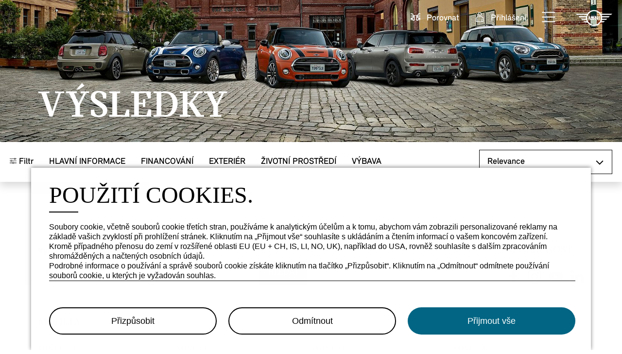

--- FILE ---
content_type: text/html; charset=utf-8
request_url: https://nabidky.mini.cz/ojete/hledat
body_size: 15368
content:
<!DOCTYPE html>
<html lang="cs">
<head>

<meta charset="utf-8">
<!-- 
	Carefully crafted with ♥ and 😃 by Cyberhouse <www.cyberhouse.at>

	This website is powered by TYPO3 - inspiring people to share!
	TYPO3 is a free open source Content Management Framework initially created by Kasper Skaarhoj and licensed under GNU/GPL.
	TYPO3 is copyright 1998-2026 of Kasper Skaarhoj. Extensions are copyright of their respective owners.
	Information and contribution at https://typo3.org/
-->



<title>Hledat : Nabídka ojetých vozů MINI</title>
<meta name="generator" content="TYPO3 CMS">
<meta name="twitter:card" content="summary">













<meta name="viewport" content="width=device-width, initial-scale=1">

<link rel="shortcut icon" href="/assets/favicons/mini/favicon.ico">
<link rel="icon" type="image/png" sizes="16x16" href="/assets/favicons/mini/favicon-16x16.png">
<link rel="icon" type="image/png" sizes="32x32" href="/assets/favicons/mini/favicon-32x32.png">
<link rel="icon" type="image/png" sizes="48x48" href="/assets/favicons/mini/favicon-48x48.png">

<script>
    if ('serviceWorker' in navigator) {
        navigator.serviceWorker.register('/sw-mini.js');
    }

    loadjs=function(){var h=function(){},c={},u={},f={};function o(e,n){if(e){var r=f[e];if(u[e]=n,r)for(;r.length;)r[0](e,n),r.splice(0,1)}}function l(e,n){e.call&&(e={success:e}),n.length?(e.error||h)(n):(e.success||h)(e)}function d(r,t,s,i){var c,o,e=document,n=s.async,u=(s.numRetries||0)+1,f=s.before||h,l=r.replace(/[\?|#].*$/,""),a=r.replace(/^(css|img)!/,"");i=i||0,/(^css!|\.css$)/.test(l)?((o=e.createElement("link")).rel="stylesheet",o.href=a,(c="hideFocus"in o)&&o.relList&&(c=0,o.rel="preload",o.as="style")):/(^img!|\.(png|gif|jpg|svg|webp)$)/.test(l)?(o=e.createElement("img")).src=a:((o=e.createElement("script")).src=r,o.async=void 0===n||n),!(o.onload=o.onerror=o.onbeforeload=function(e){var n=e.type[0];if(c)try{o.sheet.cssText.length||(n="e")}catch(e){18!=e.code&&(n="e")}if("e"==n){if((i+=1)<u)return d(r,t,s,i)}else if("preload"==o.rel&&"style"==o.as)return o.rel="stylesheet";t(r,n,e.defaultPrevented)})!==f(r,o)&&e.head.appendChild(o)}function r(e,n,r){var t,s;if(n&&n.trim&&(t=n),s=(t?r:n)||{},t){if(t in c)throw"LoadJS";c[t]=!0}function i(n,r){!function(e,t,n){var r,s,i=(e=e.push?e:[e]).length,c=i,o=[];for(r=function(e,n,r){if("e"==n&&o.push(e),"b"==n){if(!r)return;o.push(e)}--i||t(o)},s=0;s<c;s++)d(e[s],r,n)}(e,function(e){l(s,e),n&&l({success:n,error:r},e),o(t,e)},s)}if(s.returnPromise)return new Promise(i);i()}return r.ready=function(e,n){return function(e,r){e=e.push?e:[e];var n,t,s,i=[],c=e.length,o=c;for(n=function(e,n){n.length&&i.push(e),--o||r(i)};c--;)t=e[c],(s=u[t])?n(t,s):(f[t]=f[t]||[]).push(n)}(e,function(e){l(n,e)}),r},r.done=function(e){o(e,[])},r.reset=function(){c={},u={},f={}},r.isDefined=function(e){return e in c},r}();;

    window.t = [];
</script>

<link rel="stylesheet" href="/css/style-mini.css?v=1jert3aec">



<script>
    var METADATA = {"env":"prod","marketId":2,"country":"CZ","language":"cs","taxes":0.21,"brand":"mini","brandId":65,"stockType":"car","stockCategory":"used","basePath":"\/ojete","endpoint":"\/ojete\/api\/v1\/","stage":"mini-used-cs_CZ","gmApiKey":"AIzaSyBltYJSHVfWgm5Ltq5fkXlsIgekBdRBt8A","currency":{"iso":"CZK","sign":"K\u010d","prepend":false,"separate":true},"numbers":{"thousandsSeparator":"\u00a0","decimalSeparator":","},"translations":{"toast":{"close":"Zav\u0159\u00edt"},"gallery":{"close":"Zav\u0159\u00edt","fullscreenEnter":"Cel\u00e1 obrazovka","fullscreenExit":"Zp\u011bt z cel\u00e9 obrazovky","slideshowPause":"Vypnout prezentaci","slideshowStart":"Zapnout prezentaci","thumbs":"N\u00e1hledy","zoomIn":"Zv\u011bt\u0161it","zoomOut":"Zmen\u0161it","slideNext":"dal\u0161\u00ed","slidePrev":"p\u0159edchoz\u00ed"}},"version":"1jert3aec","tracy":{"page":"stock > used car > search result","linkExternal":"stock > outbound","searchFiltersApplied":"stock > used car > search result > search filters applied"},"contentId":"157","user":{"loginState":"not logged in","id":""}};
    
    
    function sendMETADATA(additional) {
        var meta = additional ? Object.assign({}, window.METADATA, additional) : window.METADATA;
        return function(converters) {
            return meta.vehicle ? Object.assign({}, meta, {vehicle: converters.vehicle(meta.vehicle)}) : meta;
        }
    }
    
        window.addEventListener('pageview', function(event) {
          t.push(['page', event.detail ? event.detail : 'stock > used car > search result', window.sendMETADATA()]);
        });
        window.addEventListener('track', function(event) {
          t.push(event.detail);
        });
    
    
    
</script>


    <script type="text/javascript" src="https://www.bmw.com/etc/clientlibs/wcmp/consentcontroller.fallback/epaas.js" onload="epaas.api.initialize({
        tenant: 'nabidky_mini_cz',
        locale: 'cs_CZ',
        stage: 'prod',
        devmode: 0
      });"></script>



    


    <script>
        function isDtmUsageAllowed(consentItemId) {
            if (consentcontroller && consentcontroller.api) {
                return consentcontroller.api.isUsageAllowed(consentItemId);
            } else if (cookiecontroller && cookiecontroller.api) {
                return cookiecontroller.api.isRegulationAccepted();
            } else {
                return false;
            }
        }

        function loadTagManager(){
            (function(w,d,s,l,i){w[l]=w[l]||[];w[l].push(

{'gtm.start': new Date().getTime(),event:'gtm.js'}
);var f=d.getElementsByTagName(s)[0],
j=d.createElement(s),dl=l!='dataLayer'?'&l='+l:'';j.async=true;j.src=
'https://www.googletagmanager.com/gtm.js?id='+i+dl;f.parentNode.insertBefore(j,f);
})(window,document,'script','dataLayer','GTM-TCMX72X');
        }

        (typeof epaas !== "undefined" && epaas.api || window).addEventListener('consentcontroller.api.initialized', function () {
            if(!isDtmUsageAllowed('GoogleAdvertising')){
                epaas.api.registerOnUserConsentChange('GoogleAdvertising', function(userConsent){
                    if(userConsent === 'GIVEN'){
                        loadTagManager();
                    }
                });
            } else {
                loadTagManager();
            }
        });
    </script>









<link rel="canonical" href="https://nabidky.mini.cz/ojete/hledat"/>

<link rel="alternate" hreflang="x-default" href="https://nabidky.mini.cz/ojete/hledat"/>
<link rel="alternate" hreflang="cs" href="https://nabidky.mini.cz/ojete/hledat"/>
</head>
<body class=" document-root  page-157 layout-0 language-2 site-mini-used">


<header class="header-overlay d-print-none">
    
<div class="skip-links">
  <a href="#main-content" class="skip-link">Přejít na hlavní obsah</a>
</div>

<div class="permdealer-bar d-nopermdealer-none">
    <a href="#" class="link-reset" role="button" data-handle="prevent;self=>toggleClass|show" data-permdealer></a>
</div>

<nav class="navbar navbar-expand navbar-dark">

  <ul class="navbar-nav">
    
      
          <li class="nav-item">
            <a href="https://nabidky.mini.cz/ojete/srovnani"  class="nav-link">
              <svg class="icon icon-sm icon-filled" role="img" focusable="false" aria-hidden="true"><use xlink:href="/assets/icons/mini.svg#compare"></use></svg>
              <span class="sr-xs-only ml-_5">Porovnat</span> <span class="compare-count ml-_5"></span>
            </a>
          </li>
        
      
        <li class="nav-item ">
          
              <a href="https://nabidky.mini.cz/ojete/api/v1/login?return_url=https://nabidky.mini.cz/ojete/mymini/oblibene" class="nav-link">
                <svg class="icon icon-sm" role="img" focusable="false" aria-hidden="true"><use xlink:href="/assets/icons/mini.svg#user"></use></svg>&nbsp;<span class="sr-xs-only ml-_5">Přihlášení</span>
              </a>
            
        </li>
      
    

    <li class="nav-item">
      <a class="navbar-toggle nav-link" href="#burgerMenu" role="button" data-toggle="modal" aria-label="Toggle navigation" id="nav-focus-trap">
        <svg class="hamburger icon" viewBox="0 0 78 66">
          <path class="hamburger-line hamburger-line-1" d="M1 12h60s14.499-.183 14.533 37.711c.01 11.27-3.567 14.96-9.274 14.958C60.552 64.668 56 57.999 56 57.999L6 8"/>
          <path class="hamburger-line hamburger-line-2" d="M1 33h60"/>
          <path class="hamburger-line hamburger-line-3" d="M1 54h60s14.499.183 14.533-37.711c.01-11.27-3.567-14.96-9.274-14.958C60.552 1.332 56 8.001 56 8.001L6 58"/>
        </svg>
      </a>
    </li>
    
        <div class="modal navbar-modal fade lazyload" id="burgerMenu" tabindex="-1" aria-label="Navigation" aria-hidden="true" data-backdrop="false" data-body-class="navbar-modal-open" data-focus-trap="#nav-focus-trap">
      
    
      <div class="modal-dialog modal-dialog-centered">
        <div class="modal-content">
          <div class="modal-body">
            
              <ul class="nav nav-main flex-column align-items-start">
                


    
            <li class="nav-item">
                


    <a href="/ojete/" class="nav-link " id="nav-item-155">
  Hledat
  
  
  
</a>
  




            </li>
        

    
            <li class="nav-item">
                


    <a href="/ojete/mini-next-ojete-vozy" class="nav-link " id="nav-item-156">
  MINI Next Ojeté vozy
  
  
  
</a>
  




            </li>
        

    
            <li class="nav-item">
                


    <a href="/ojete/otazky-a-odpovedi" class="nav-link " id="nav-item-1123">
  Otázky a odpovědi
  
  
  
</a>
  




            </li>
        

    
            <li class="nav-item">
                


    <a href="https://www.mini.cz/cs-cz/sl/stocklocator" target="_blank" class="nav-link " rel="noreferrer">
  NOVÉ VOZY IHNED K ODBĚRU
  
  
  
</a>
  




            </li>
        




              </ul>
            
            
              <ul class="nav flex-column">
                
                  





                
              </ul>
            
          </div>
        </div>
      </div>
    
    </div>
    
    </ul>
  <a class="navbar-brand" href="/ojete/">
    
    <svg preserveAspectRatio="xMinYMin meet" class="navbar-logo d-inline-block" role="img" focusable="false" aria-labelledby="mini-svg-69665b2c92e85121355215"><title id="mini-svg-69665b2c92e85121355215">MINI</title><use xlink:href="/assets/icons/mini.svg#logo"></use></svg>
  </a>

</nav>



</header>
<div id="toasts" aria-live="polite" aria-atomic="true"></div>
<main id="main-content">
    
    <!--TYPO3SEARCH_begin-->

<div id="c2216" class="sujet sujet-overlay sujet-bottom ">
	
		<div class="sujet-media media-cover">
			
					


    
        
            

	
			
					
	
			
	
			<picture ><source media="(min-width: 992px)" data-srcset="/fileadmin/_processed_/8/1/csm_A0261513_3946719_rgb_6ea5653fa4.jpg 1664w,/fileadmin/_processed_/8/1/csm_A0261513_3946719_rgb_8cddafa397.jpg 1199w" /> <source media="(min-width: 576px)" data-srcset="/fileadmin/_processed_/8/1/csm_A0261513_3946719_rgb_36754ab057.jpg 990w,/fileadmin/_processed_/8/1/csm_A0261513_3946719_rgb_393e2dc95e.jpg 767w" /> <source data-srcset="/fileadmin/_processed_/8/1/csm_A0261513_3946719_rgb_2908d6f918.jpg" /><img class="  lazyload" data-sizes="auto" src="[data-uri]" alt="[Translate to Czech:] MINI used cars" aria-hidden="true" title="" /></picture>
		

		

				
		







          
      
  



				
		</div>
	
	
		<div class="sujet-caption py-2">
			<div class="container">
				
					
							<h1 class="display-1 text-white">
								
								Výsledky
							</h1>
						
				
			</div>
		</div>
	
</div>





<!--TYPO3SEARCH_end-->
    
    <!--TYPO3SEARCH_begin-->




	<div id="search" class="search" data-page-length="23">

		

<modal id="filter" class="modal-overlay fade" aria-labelledby="436-modal-header" backdrop="false" v-cloak>
    <div class="modal-dialog modal-dialog-scrollable">
        <div class="modal-content">
            <div class="modal-header shadow">
                <h5 id="436-modal-header" class="modal-title">Filtr</h5>
                <button type="button" class="close" data-dismiss="modal" aria-label="Close"></button>
            </div>
            <div class="modal-body">
                <collapse id="key-information" group="key-information" class="rollout-headed" :open="true">
                    <template v-slot:trigger>Hlavní informace<span class="tag" v-show="selectionGroups['key-information']" v-cloak></span></template>
                    <div class="row">
                        <div class="col-sm-6 col-lg-4" v-if="showDealer">
                            <div class="form-group">
                                <label for="436-modal-dealers">Naši Autorizovaní Dealeři</label>
                                <multiselect id="436-modal-dealers" name="dealer[$or]" itemstext="items" placeholder="Vyberte..." @change="changeSelect">
                                    <option v-for="option in currentOption.dealer" :value="option.$ptr" :selected="currentSelection['dealer[$or]'] && currentSelection['dealer[$or]'].indexOf(option.$ptr) >= 0" :key="option.$id" v-text="option.label"></option>
                                </multiselect>
                            </div>
                        </div>
                        
                            <div class="col-sm-6 col-lg-4">
                                <div class="form-group">
                                    <label for="436-modal-brand">Značka</label>
                                    <select id="436-modal-brand" name="brand" class="custom-select" @change="changeSelect">
                                        <option value="">Vyberte...</option>
                                        <option v-for="option in currentOption.brand" :value="option.$ptr" :selected="currentSelection['brand'] === option.$ptr" :key="option.$id" v-text="option.label"></option>
                                    </select>
                                </div>
                            </div>
                        
                        <div class="col-sm-6 col-lg-4">
                            <div class="form-group">
                                <label for="436-modal-series">Modelová řada</label>
                                <multiselect id="436-modal-series" name="series[$or]" itemstext="items" placeholder="Vyberte..." :disabled="!currentOption.hasOwnProperty('series')" @change="changeSelect">
                                    <option v-for="option in currentOption.series" :value="option.$ptr" :selected="currentSelection['series[$or]'] && currentSelection['series[$or]'].indexOf(option.$ptr) >= 0" :key="option.$id" v-text="option.label"></option>
                                </multiselect>
                            </div>
                        </div>
                        <div class="col-sm-6 col-lg-4">
                            <div class="form-group">
                                <label for="436-modal-variant">Varianta</label>
                                <multiselect id="436-modal-variant" name="variant[$or]" itemstext="items" placeholder="Vyberte..." @change="changeSelect">
                                    <option v-for="option in currentOption.variant" :value="option.$ptr" :selected="currentSelection['variant[$or]'] && currentSelection['variant[$or]'].indexOf(option.$ptr) >= 0" :key="option.$id" v-text="option.label"></option>
                                </multiselect>
                            </div>
                        </div>
                        
                            <div class="col-sm-6 col-lg-4">
                                
                                        <fieldset class="form-group">
                                            <legend>Datum první registrace</legend>
                                            <div class="form-combined">
                                                <div class="custom-input-select">
                                                  <label for="436-modal-registrationdate-min" class="sr-only">Vyberte...</label>
                                                  <input id="436-modal-registrationdate-min" name="registration[$min]" class="form-control" placeholder="Vyberte..." type="number" :min="currentOption.registration ? transformMinYearToDate(currentOption.registration.$min, true) : 0" :max="currentOption.registration ? transformMinYearToDate(currentOption.registration.$max, true) : 100" :value="currentSelection.hasOwnProperty('registration[$min]') ? transformMinYearToDate(getValueFromPointer(currentSelection['registration[$min]']), true) : ''" maxlength="4" @change="changeInput($event, transformMinYearToDate)">
                                                  <select name="registration[$min]" id="select-436-modal-registrationdate-min" class="custom-select" @change="changeSelect" aria-label="Vyberte...">
                                                      <option value="">Vyberte...</option>
                                                      <option v-for="option in getListFromRange(currentOption.registration, true, transformMinYearToDate)" :value="option.$ptr" :selected="currentSelection['registration[$min]'] === option.$ptr" :key="option.$ptr" v-text="option.label"></option>
                                                  </select>
                                                </div>
                                                <div class="custom-input-select">
                                                  <label for="436-modal-registrationdate-max" class="sr-only">Vyberte...</label>
                                                  <input id="436-modal-registrationdate-max" name="registration[$max]" class="form-control" placeholder="Vyberte..." type="number" :min="currentOption.registration ? transformMaxYearToDate(currentOption.registration.$min, true) : 0" :max="currentOption.registration ? transformMaxYearToDate(currentOption.registration.$max, true) : 100" :value="currentSelection.hasOwnProperty('registration[$max]') ? transformMaxYearToDate(getValueFromPointer(currentSelection['registration[$max]']), true) : ''" maxlength="4" @change="changeInput($event, transformMaxYearToDate)">
                                                  <select name="registration[$max]" id="select-436-modal-registrationdate-max" class="custom-select" @change="changeSelect" aria-label="Vyberte...">
                                                        <option value="">Vyberte...</option>
                                                        <option v-for="option in getListFromRange(currentOption.registration, true, transformMaxYearToDate)" :value="option.$ptr" :selected="currentSelection['registration[$max]'] === option.$ptr" :key="option.$ptr" v-text="option.label"></option>
                                                    </select>
                                                </div>
                                            </div>
                                        </fieldset>
                                    
                            </div>
                        
                        <div class="col-sm-6 col-lg-4">
                            <fieldset class="form-group">
                                <legend>Výkon</legend>
                                <div class="form-combined">
                                    <select id="436-modal-power-unit" name="powerUnit" class="custom-select w-auto" @change="changeSelect" aria-label="Vyberte...">
                                        <option v-for="option in currentOption.powerUnit" :value="option.$ptr" :selected="currentSelection['powerUnit'] === option.$ptr" :key="option.$id" v-text="({&quot;KW&quot;:&quot;KW&quot;,&quot;HP&quot;:&quot;k&quot;})[option.label]"></option>
                                    </select>
                                    <div class="custom-input-select" v-if="!currentSelection.hasOwnProperty('powerUnit') || currentSelection.powerUnit === currentOption.powerUnit.KW.$ptr">
                                        <numberinput id="436-modal-power-kw-min" name="powerKW[$min]" class="form-control" placeholder="Vyberte..." maxlength="15" :min="currentOption.powerKW ? currentOption.powerKW.$min : 0" :max="currentOption.powerKW ? currentOption.powerKW.$max : 100" :value="currentSelection.hasOwnProperty('powerKW[$min]') ? getValueFromPointer(currentSelection['powerKW[$min]']) : ''" v-if="currentSelection.hasOwnProperty('powerUnit') && currentSelection.powerUnit === currentOption.powerUnit.KW.$ptr" @change="changeInput($event, Number)" aria-label="Vyberte..."></numberinput>
                                        <select name="powerKW[$min]" id="select-436-modal-power-kw-min" class="custom-select" @change="changeSelect" aria-label="Vyberte...">
                                            <option value="">Vyberte...</option>
                                            <option v-for="option in getListFromRange(currentOption.powerKW, false)" :value="option.$ptr" :selected="currentSelection['powerKW[$min]'] === option.$ptr" :key="option.$ptr" v-text="$options.filters.number(option.label)"></option>
                                        </select>
                                    </div>
                                    <div class="custom-input-select" v-if="!currentSelection.hasOwnProperty('powerUnit') || currentSelection.powerUnit === currentOption.powerUnit.KW.$ptr">
                                        <numberinput id="436-modal-power-kw-max" name="powerKW[$max]" class="form-control" placeholder="Vyberte..." maxlength="15" :min="currentOption.powerKW ? currentOption.powerKW.$min : 0" :max="currentOption.powerKW ? currentOption.powerKW.$max : 100" :value="currentSelection.hasOwnProperty('powerKW[$max]') ? getValueFromPointer(currentSelection['powerKW[$max]']) : ''" v-if="currentSelection.hasOwnProperty('powerUnit') && currentSelection.powerUnit === currentOption.powerUnit.KW.$ptr" @change="changeInput($event, Number)" aria-label="Vyberte..."></numberinput>
                                        <select name="powerKW[$max]" id="select-436-modal-power-kw-max" class="custom-select" @change="changeSelect" aria-label="Vyberte...">
                                            <option value="">Vyberte...</option>
                                            <option v-for="option in getListFromRange(currentOption.powerKW, false)" :value="option.$ptr" :selected="currentSelection['powerKW[$max]'] === option.$ptr" :key="option.$ptr" v-text="$options.filters.number(option.label)"></option>
                                        </select>
                                    </div>
                                    <template v-if="currentSelection.hasOwnProperty('powerUnit') && currentSelection.powerUnit === currentOption.powerUnit.HP.$ptr">
                                        <div class="custom-input-select">
                                            <numberinput id="436-modal-power-hp-min" name="powerHP[$min]" class="form-control" placeholder="Vyberte..." maxlength="15" :min="currentOption.powerHP ? currentOption.powerHP.$min : 0" :max="currentOption.powerHP ? currentOption.powerHP.$max : 100" :value="currentSelection.hasOwnProperty('powerHP[$min]') ? getValueFromPointer(currentSelection['powerHP[$min]']) : ''" @change="changeInput($event, Number)" aria-label="Vyberte..."></numberinput>
                                            <select name="powerHP[$min]" id="select-436-modal-power-hp-min" class="custom-select" @change="changeSelect" aria-label="Vyberte...">
                                                <option value="">Vyberte...</option>
                                                <option v-for="option in getListFromRange(currentOption.powerHP, false)" :value="option.$ptr" :selected="currentSelection['powerHP[$min]'] === option.$ptr" :key="option.$ptr" v-text="$options.filters.number(option.label)"></option>
                                            </select>
                                        </div>
                                        <div class="custom-input-select">
                                            <numberinput id="436-modal-power-hp-max" name="powerHP[$max]" class="form-control" placeholder="Vyberte..." maxlength="15" :min="currentOption.powerHP ? currentOption.powerHP.$min : 0" :max="currentOption.powerHP ? currentOption.powerHP.$max : 100" :value="currentSelection.hasOwnProperty('powerHP[$max]') ? getValueFromPointer(currentSelection['powerHP[$max]']) : ''" @change="changeInput($event, Number)" aria-label="Vyberte..."></numberinput>
                                            <select name="powerHP[$max]" id="select-436-modal-power-kw-max" class="custom-select" @change="changeSelect" aria-label="Vyberte...">
                                                <option value="">Vyberte...</option>
                                                <option v-for="option in getListFromRange(currentOption.powerHP, false)" :value="option.$ptr" :selected="currentSelection['powerHP[$max]'] === option.$ptr" :key="option.$ptr" v-text="$options.filters.number(option.label)"></option>
                                            </select>
                                        </div>
                                    </template>
                                </div>
                            </fieldset>
                        </div>
                        
                            <div class="col-sm-6 col-lg-4">
                                <fieldset class="form-group">
                                    <legend>Počet najetých kilometrů</legend>
                                    <div class="form-combined">
                                        <div class="custom-input-select">
                                            <numberinput id="436-modal-mileage-min" name="mileage[$min]" class="form-control" placeholder="Vyberte..." maxlength="15" :min="currentOption.mileage ? currentOption.mileage.$min : 0" :max="currentOption.mileage ? currentOption.mileage.$max : 100" :value="currentSelection.hasOwnProperty('mileage[$min]') ? getValueFromPointer(currentSelection['mileage[$min]']) : ''" @change="changeInput($event, Number)" aria-label="Vyberte..."></numberinput>
                                            <select name="mileage[$min]" id="select-436-modal-mileage-min" class="custom-select" @change="changeSelect" aria-label="Vyberte...">
                                                <option value="">Vyberte...</option>
                                                
                                                    <option v-for="option in getListFromRange(currentOption.mileage, false)" :value="option.$ptr" :selected="currentSelection['mileage[$min]'] === option.$ptr" :key="option.$ptr" v-text="$options.filters.number(option.label, -1)"></option>
                                                  
                                            </select>
                                        </div>
                                        <div class="custom-input-select">
                                            <numberinput id="436-modal-mileage-max" name="mileage[$max]" class="form-control" placeholder="Vyberte..." maxlength="15" :min="currentOption.mileage ? currentOption.mileage.$min : 0" :max="currentOption.mileage ? currentOption.mileage.$max : 100" :value="currentSelection.hasOwnProperty('mileage[$max]') ? getValueFromPointer(currentSelection['mileage[$max]']) : ''" @change="changeInput($event, Number)" aria-label="Vyberte..."></numberinput>
                                            <select name="mileage[$max]" id="select-436-modal-mileage-max" class="custom-select" @change="changeSelect" aria-label="Vyberte...">
                                                <option value="">Vyberte...</option>
                                                
                                                    <option v-for="option in getListFromRange(currentOption.mileage, false)" :value="option.$ptr" :selected="currentSelection['mileage[$max]'] === option.$ptr" :key="option.$ptr" v-text="$options.filters.number(option.label, -1)"></option>
                                                  
                                            </select>
                                        </div>
                                    </div>
                                </fieldset>
                            </div>
                        
                        
                            <div class="col-sm-6 col-lg-4">
                                <div class="form-group">
                                    <label for="436-modal-transmission">Převodovka</label>
                                    <multiselect id="436-modal-transmission" name="transmission[$or]" itemstext="items" placeholder="Vyberte..." @change="changeSelect">
                                        <option v-for="option in currentOption.transmission" :value="option.$ptr" :selected="currentSelection['transmission[$or]'] && currentSelection['transmission[$or]'].indexOf(option.$ptr) >= 0" :key="option.$id" v-text="option.label"></option>
                                    </multiselect>
                                </div>
                            </div>
                        
                        <div class="col-sm-6 col-lg-4">
                            <div class="form-group">
                                <label for="436-modal-fuel">Typ paliva</label>
                                <multiselect id="436-modal-fuel" name="fuel[$or]" itemstext="items" placeholder="Vyberte..." @change="changeSelect">
                                    <option v-for="option in currentOption.fuel" :value="option.$ptr" :selected="currentSelection['fuel[$or]'] && selection['fuel[$or]'].indexOf(option.$ptr) >= 0" :key="option.$id" v-text="option.label"></option>
                                </multiselect>
                            </div>
                        </div>
                        <div class="col-sm-6 col-lg-4">
                            <fieldset class="form-group">
                                <legend>Zdvihový objem</legend>
                                <div class="form-combined">
                                    <div class="custom-input-select">
                                        <numberinput id="436-modal-capacity-min" name="capacity[$min]" class="form-control" placeholder="Vyberte..." maxlength="15" :min="currentOption.capacity ? currentOption.capacity.$min : 0" :max="currentOption.capacity ? currentOption.capacity.$max : 100" :value="currentSelection.hasOwnProperty('capacity[$min]') ? getValueFromPointer(currentSelection['capacity[$min]']) : ''" @change="changeInput($event, Number)" aria-label="Vyberte..."></numberinput>
                                        <select name="capacity[$min]" id="select-436-modal-capacity-min" class="custom-select" @change="changeSelect" aria-label="Vyberte...">
                                            <option value="">Vyberte...</option>
                                            <option v-for="option in getListFromRange(currentOption.capacity, false)" :value="option.$ptr" :selected="currentSelection['capacity[$min]'] === option.$ptr" :key="option.$ptr" v-text="$options.filters.number(option.label)"></option>
                                        </select>
                                    </div>
                                    <div class="custom-input-select">
                                        <numberinput id="436-modal-capacity-max" name="capacity[$max]" class="form-control" placeholder="Vyberte..." maxlength="15" :min="currentOption.capacity ? currentOption.capacity.$min : 0" :max="currentOption.capacity ? currentOption.capacity.$max : 100" :value="currentSelection.hasOwnProperty('capacity[$max]') ? getValueFromPointer(currentSelection['capacity[$max]']) : ''" @change="changeInput($event, Number)" aria-label="Vyberte..."></numberinput>
                                        <select name="capacity[$max]" id="select-436-modal-capacity-max" class="custom-select" @change="changeSelect" aria-label="Vyberte...">
                                            <option value="">Vyberte...</option>
                                            <option v-for="option in getListFromRange(currentOption.capacity, false)" :value="option.$ptr" :selected="currentSelection['capacity[$max]'] === option.$ptr" :key="option.$ptr" v-text="$options.filters.number(option.label)"></option>
                                        </select>
                                    </div>
                                </div>
                            </fieldset>
                        </div>
                        
                            <div class="col-sm-6 col-lg-4">
                                <div class="form-group">
                                    <label for="436-modal-drivetype">Typ pohonu</label>
                                    <multiselect id="436-modal-drivetype" name="drive[$or]" itemstext="items" placeholder="Vyberte..." @change="changeSelect">
                                        <option v-for="option in currentOption.drive" :value="option.$ptr" :selected="currentSelection['drive[$or]'] && currentSelection['drive[$or]'].indexOf(option.$ptr) >= 0" :key="option.$id" v-text="option.label"></option>
                                    </multiselect>
                                </div>
                            </div>
                            <div class="col-sm-6 col-lg-4">
                                <div class="form-group">
                                    <label>Dveře</label>
                                    <div class="form-combined">
                                        <div class="custom-input-select">
                                            <numberinput id="436-modal-doors-min" name="doors[$min]" class="form-control" placeholder="Vyberte..." maxlength="15" :min="currentOption.doors ? currentOption.doors.$min : 0" :max="currentOption.doors ? currentOption.doors.$max : 100" :value="currentSelection.hasOwnProperty('doors[$min]') ? getValueFromPointer(currentSelection['doors[$min]']) : ''" @change="changeInput($event, Number)" aria-label="Vyberte..."></numberinput>
                                            <select name="doors[$min]" id="select-436-modal-doors-min" class="custom-select" @change="changeSelect" aria-label="Vyberte...">
                                                <option value="">Vyberte...</option>
                                                <option v-for="option in getListFromRange(currentOption.doors, false)" :value="option.$ptr" :selected="currentSelection['doors[$min]'] === option.$ptr" :key="option.$ptr" v-text="$options.filters.number(option.label)"></option>
                                            </select>
                                        </div>
                                        <div class="custom-input-select">
                                            <numberinput id="436-modal-doors-max" name="doors[$max]" class="form-control" placeholder="Vyberte..." maxlength="15" :min="currentOption.doors ? currentOption.doors.$min : 0" :max="currentOption.doors ? currentOption.doors.$max : 100" :value="currentSelection.hasOwnProperty('doors[$max]') ? getValueFromPointer(currentSelection['doors[$max]']) : ''" @change="changeInput($event, Number)" aria-label="Vyberte..."></numberinput>
                                            <select name="doors[$max]" id="select-436-modal-doors-max" class="custom-select" @change="changeSelect" aria-label="Vyberte...">
                                                <option value="">Vyberte...</option>
                                                <option v-for="option in getListFromRange(currentOption.doors, false)" :value="option.$ptr" :selected="currentSelection['doors[$max]'] === option.$ptr" :key="option.$ptr" v-text="$options.filters.number(option.label)"></option>
                                            </select>
                                        </div>
                                    </div>
                                </div>
                            </div>
                            <div class="col-sm-6 col-lg-4">
                                <div class="form-group">
                                    <label>Sedadla</label>
                                    <div class="form-combined">
                                        <div class="custom-input-select">
                                            <numberinput id="436-modal-seats-min" name="seats[$min]" class="form-control" placeholder="Vyberte..." maxlength="15" :min="currentOption.seats ? currentOption.seats.$min : 0" :max="currentOption.seats ? currentOption.seats.$max : 100" :value="currentSelection.hasOwnProperty('seats[$min]') ? getValueFromPointer(currentSelection['seats[$min]']) : ''" @change="changeInput($event, Number)" aria-label="Vyberte..."></numberinput>
                                            <select name="seats[$min]" id="select-436-modal-seats-min" class="custom-select" @change="changeSelect">
                                                <option value="">Vyberte...</option>
                                                <option v-for="option in getListFromRange(currentOption.seats, false)" :value="option.$ptr" :selected="currentSelection['seats[$min]'] === option.$ptr" :key="option.$ptr" v-text="$options.filters.number(option.label)"></option>
                                            </select>
                                        </div>
                                        <div class="custom-input-select">
                                            <numberinput id="436-modal-seats-max" name="seats[$max]" class="form-control" placeholder="Vyberte..." maxlength="15" :min="currentOption.seats ? currentOption.seats.$min : 0" :max="currentOption.seats ? currentOption.seats.$max : 100" :value="currentSelection.hasOwnProperty('seats[$max]') ? getValueFromPointer(currentSelection['seats[$max]']) : ''" @change="changeInput($event, Number)" aria-label="Vyberte..."></numberinput>
                                            <select name="seats[$max]" id="select-436-modal-seats-max" class="custom-select" @change="changeSelect" aria-label="Vyberte...">
                                                <option value="">Vyberte...</option>
                                                <option v-for="option in getListFromRange(currentOption.seats, false)" :value="option.$ptr" :selected="currentSelection['seats[$max]'] === option.$ptr" :key="option.$ptr" v-text="$options.filters.number(option.label)"></option>
                                            </select>
                                        </div>
                                    </div>
                                </div>
                            </div>
                        
                        
                            <div class="col-sm-6 col-lg-4">
                                <div class="form-group">
                                    <label>BMW Premium Selection / MINI NEXT Ojeté vozy</label>
                                    <div class="custom-control custom-checkbox">
                                        <input id="436-modal-used_brand" name="usedBrand" type="checkbox" class="custom-control-input" value="/:btrue" :checked="currentSelection.hasOwnProperty('usedBrand') && currentSelection['usedBrand'] === '/:btrue'" @change="changeControl">
                                        <label class="custom-control-label" for="436-modal-used_brand">Ano</label>
                                    </div>
                                </div>
                            </div>
                        
                        <div class="col-sm-6 col-lg-4" v-if="currentOption.hasOwnProperty('campaigns')">
                            <div class="form-group">
                                <label for="436-modal-campaigns">Akce</label>
                                <multiselect id="436-modal-campaigns" name="campaigns[$and]" itemstext="items" placeholder="Vyberte..." @change="changeSelect">
                                    <option v-for="option in currentOption.campaigns" :value="option.$ptr" :selected="currentSelection['campaigns[$and]'] && currentSelection['campaigns[$and]'].indexOf(option.$ptr) >= 0" :key="option.$id" v-text="option.label"></option>
                                </multiselect>
                            </div>
                        </div>
                    </div>
                </collapse>
                <collapse id="finance" group="finance" class="rollout-headed bg-financial" :open="true">
                    <template v-slot:trigger>Financování<span class="tag" v-show="selectionGroups['finance']" v-cloak></span></template>
                    <div class="row">
                        <div class="col-lg-4">
                            <div class="h5 mb-1">Zadejte rozpočet</div>
                        </div>
                        <div class="col-lg-8">
                            <fieldset class="form-group">
                                <legend>CZK</legend>
                                <div class="form-combined mb-1">
                                    <numberinput id="436-modal-transactionalPrice-min" name="transactionalPrice[$min]" class="form-control" placeholder="od" maxlength="15" :value="currentSelection.hasOwnProperty('transactionalPrice[$min]') ? getValueFromPointer(currentSelection['transactionalPrice[$min]']) : ''" :min="currentOption.transactionalPrice ? currentOption.transactionalPrice.$min : 0" :max="currentSelection.hasOwnProperty('transactionalPrice[$max]') ? getValueFromPointer(currentSelection['transactionalPrice[$max]']) : currentOption.transactionalPrice ? currentOption.transactionalPrice.$max : 100" @change="changeInput($event, Number)"></numberinput>
                                    <numberinput id="436-modal-transactionalPrice-max" name="transactionalPrice[$max]" class="form-control" placeholder="do" maxlength="15" :value="currentSelection.hasOwnProperty('transactionalPrice[$max]') ? getValueFromPointer(currentSelection['transactionalPrice[$max]']) : ''" :min="currentSelection.hasOwnProperty('transactionalPrice[$min]') ? getValueFromPointer(currentSelection['transactionalPrice[$min]']) : currentOption.transactionalPrice ? currentOption.transactionalPrice.$min : 0" :max="currentOption.transactionalPrice ? currentOption.transactionalPrice.$max : 100" @change="changeInput($event, Number)"></numberinput>
                                </div>
                                <label for="436-modal-transactionalPrice-$min" class="sr-only">od</label>
                                <label for="436-modal-transactionalPrice-$max" class="sr-only">do</label>
                                <multirange id="436-modal-transactionalPrice" name="transactionalPrice" low-name="$min" high-name="$max" :min="currentOption.transactionalPrice ? currentOption.transactionalPrice.$min : 0" :max="currentOption.transactionalPrice ? currentOption.transactionalPrice.$max : 100" :step="currentOption.transactionalPrice ? currentOption.transactionalPrice.$step : 1" :low="currentSelection.hasOwnProperty('transactionalPrice[$min]') ? getValueFromPointer(currentSelection['transactionalPrice[$min]']) : currentOption.transactionalPrice ? currentOption.transactionalPrice.$min : 0" :high="currentSelection.hasOwnProperty('transactionalPrice[$max]') ? getValueFromPointer(currentSelection['transactionalPrice[$max]']) : currentOption.transactionalPrice ? currentOption.transactionalPrice.$max : 100" @input.native.passive="changeInput($event, Number)" @change.native="changeInput($event, Number)"></multirange>
                            </fieldset>
                        </div>
                    </div>
                </collapse>
                
                    <collapse id="exterior" group="exterior" class="rollout-headed" :open="true">
                        <template v-slot:trigger>Exteriér<span class="tag" v-show="selectionGroups['exterior']" v-cloak></span></template>
                        <div class="row">
                            <div class="col-sm-6 col-lg-4">
                                <div class="form-group">
                                    <label for="436-modal-color">Barva</label>
                                    <multiselect id="436-modal-color" name="color[$or]" itemstext="items" placeholder="Vyberte..." @change="changeSelect">
                                        <option v-for="option in currentOption.color" :value="option.$ptr" :selected="currentSelection['color[$or]'] && currentSelection['color[$or]'].indexOf(option.$ptr) >= 0" :key="option.$id" v-text="option.label"></option>
                                    </multiselect>
                                </div>
                            </div>
                            <div class="col-sm-6 col-lg-4">
                                <div class="form-group">
                                    <label>Metalický lak</label>
                                    <div>
                                        <div class="custom-control custom-control-inline custom-checkbox">
                                            <input id="436-modal-metallic-yes" name="metallic" type="checkbox" class="custom-control-input" value="/:btrue" :checked="currentSelection.hasOwnProperty('metallic') && currentSelection['metallic'] === '/:btrue'" @change="changeControl">
                                            <label class="custom-control-label" for="436-modal-metallic-yes">Ano</label>
                                        </div>
                                        <div class="custom-control custom-control-inline custom-checkbox">
                                            <input id="436-modal-metallic-no" name="metallic" type="checkbox" class="custom-control-input" value="/:bfalse" :checked="currentSelection.hasOwnProperty('metallic') && currentSelection['metallic'] === '/:bfalse'" @change="changeControl">
                                            <label class="custom-control-label" for="436-modal-metallic-no">Ne</label>
                                        </div>
                                    </div>
                                </div>
                            </div>
                        </div>
                    </collapse>
                
                <collapse id="environment" group="environment" class="rollout-headed" :open="true">
                    <template v-slot:trigger>Životní prostředí<span class="tag" v-show="selectionGroups['environment']" v-cloak></span></template>
                    <div class="row">
                        <div class="col-sm-6 col-lg-4">
                            <div class="form-group">
                                <label for="436-modal-emissionclass">Emisní třída</label>
                                <multiselect id="436-modal-emissionclass" name="emissionStandard[$or]" itemstext="items" placeholder="Vyberte..." @change="changeSelect">
                                    <option v-for="option in currentOption.emissionStandard" :value="option.$ptr" :selected="currentSelection['emissionStandard[$or]'] && currentSelection['emissionStandard[$or]'].indexOf(option.$ptr) >= 0" :key="option.$id" v-text="option.label"></option>
                                </multiselect>
                            </div>
                        </div>
                    </div>
                </collapse>
                <collapse id="genericEquipment" group="genericEquipment" class="rollout-headed" :open="true">
                    <template v-slot:trigger>Výbava<span class="tag" v-show="selectionGroups['genericEquipment']" v-cloak></span></template>
                    <div class="search-checkbox-list columns-sm-2 columns-lg-3 mb-1">
                        <template v-for="equipmentGroup in currentGenericEquipmentGrouped" v-if="equipmentGroup.genericEquipment">
                            <p class="list-multicolumn-title text-lg font-weight-bold" v-text="equipmentGroup.label"></p>
                            <div class="custom-control custom-checkbox" v-for="option in equipmentGroup.genericEquipment" :key="option.$id">
                                <input :id="'436-modal-equipment-'+option.$id" name="genericEquipment[$and]" type="checkbox" class="custom-control-input" :value="option.$ptr" :checked="currentSelection['genericEquipment[$and]'] && currentSelection['genericEquipment[$and]'].indexOf(option.$ptr) >= 0" @change="changeControl">
                                <label class="custom-control-label" :for="'436-modal-equipment-'+option.$id" v-text="option.label + (option.hasOwnProperty('$count') ? ' (' + option.$count + ')' : '')"></label>
                            </div>
                        </template>
                    </div>
                </collapse>
            </div>
            <div class="modal-footer-container shadow">
                <transition enter-class="hide" leave-to-class="hide" v-cloak>
                  
                      <div class="bg-light modal-footer-padding slide slide-up" v-if="anySelection && showSave">
                      <span class="text-sm">
                        Pro uložení vyhledávání musíte být přihlášeni. <a href="https://nabidky.mini.cz/ojete/api/v1/login?return_url=https://nabidky.mini.cz/ojete/hledat" rel="noindex nofollow">Přihlášení</a>
                      </span>
                      </div>
                    
                </transition>
                <div class="bg-white modal-footer-padding shadow">
                    <div class="row mb--1">
                        <div class="col-6 col-md-4 mb-1">
                            <button type="button" class="btn btn-outline-secondary btn-block" @click="reset()">
                                Zrušit filtr
                            </button>
                        </div>
                        
                            <div class="col-6 col-md-4 mb-1">
                              <a class="btn btn-outline-secondary btn-block" :class="{'disabled': !anySelection, 'active': anySelection && showSave}" :aria-pressed="anySelection && showSave" @click.prevent="showSave = !showSave">Uložit vyhledávání</a>
                            </div>
                        
                        <div class="col-md-4 mb-1">
                            <a href="/ojete/hledat" class="btn btn-primary btn-block" data-dismiss-modal-on-location @click="applyFilters" v-text="'Nalezeno ' + (currentResult ? currentResult.$count.$total > 150 ? '150+' : currentResult.$count.$total : '') + ' vozů'"></a>
                        </div>
                    </div>
                </div>
            </div>
        </div>
    </div>
</modal>




		<div class="bar position-sticky sticky-top shadow">
			<div class="bg-white py-1">
				<div class="container container-extended">
					<div class="row flex-nowrap align-items-center">
						<div class="col-auto">
							<a href="#filter" class="nav-link px-0 font-weight-bold" data-toggle="modal">
								<svg class="icon" role="img" focusable="false" aria-hidden="true"><use xlink:href="/assets/icons/mini.svg#filter"></use></svg>
								Filtr
							</a>
						</div>
						<div class="col">
						
							<dragscroll direction="horizontal" class="d-none d-md-block">
								<div class="nav d-inline-flex flex-nowrap text-nowrap text-uppercase" data-toggle="modal" data-target="#filter">
									<a href="#key-information-content" class="nav-link" :class="{'tag': selectionGroups['key-information']}" data-toggle="collapse" data-force="show">Hlavní informace</a>
									<a href="#finance-content" class="nav-link" :class="{'tag': selectionGroups['finance']}" data-toggle="collapse" data-force="show">Financování</a>
									
										<a href="#exterior-content" class="nav-link" :class="{'tag': selectionGroups['exterior']}" data-toggle="collapse" data-force="show">Exteriér</a>
									
									<a href="#environment-content" class="nav-link" :class="{'tag': selectionGroups['environment']}" data-toggle="collapse" data-force="show">Životní prostředí</a>
									<a href="#genericEquipment-content" class="nav-link" :class="{'tag': selectionGroups['genericEquipment']}" data-toggle="collapse" data-force="show">Výbava</a>
								</div>
							</dragscroll>
							
						</div>
						<div class="col-auto flex-shrink-1">
              <label class="sr-only" for="436-filter-select">Seřadit podle</label>
              <select id="436-filter-select" class="custom-select" v-model="sort" @change="updateSort">
								<option :value="null">Relevance</option>
								<option :value="[{$field: 'created', $order: 'desc'}]">Nově přidáno</option>
								<option :value="[{$field: 'distance', $order: 'asc'}]">Vzdálenost</option>
								<option :value="[{$field: 'transactionalPrice', $order: 'asc'}]">Cena: nejnižší</option>
								<option :value="[{$field: 'transactionalPrice', $order: 'desc'}]">Cena: nejvyšší</option>
								<option :value="[{$field: 'mileage', $order: 'asc'}]">Najeté kilometry: nejnižší</option>
								<option :value="[{$field: 'mileage', $order: 'desc'}]">Najeté kilometry: nejvyšší</option>
								
										<option :value="[{$field: 'registration', $order: 'asc'}]">Datum registrace: nejnovější</option>
										<option :value="[{$field: 'registration', $order: 'desc'}]">Datum registrace: nejstarší</option>
									
								<option :value="[{$field: 'powerKW', $order: 'asc'}]">Výkon: nejnižší</option>
								<option :value="[{$field: 'powerKW', $order: 'desc'}]">Výkon: nejvyšší</option>
							</select>
						</div>
					</div>
				</div>
			</div>
			<transition enter-class="hide" leave-to-class="hide" v-cloak>
				<div class="bg-light py-1 shadow slide slide-down" v-if="sort !== null && sort.some(function(criteria) { return criteria.$field === 'distance'; })">
					<div class="container container-extended">
						<transition enter-class="fade" enter-to-class="fade show" leave-class="fade show" leave-to-class="fade" mode="out-in">
							<div class="row align-items-center" v-if="location === null" key="change">
                <label class="col-form-label col col-md-auto" for="436-location">Vaše poloha</label>
                <a role="button" tabindex="0" class="col-auto order-md-last close" aria-label="Close" @click="sort = null; updateSort()">
                </a>
                <div class="w-100 order-md-last"></div>
                <div class="col-auto order-md-first">
                  <button type="button" class="btn btn-outline-secondary" @click="locate">
                    <svg class="icon icon-sm" role="img" focusable="false" aria-hidden="true"><use xlink:href="/assets/icons/mini.svg#locate"></use></svg>
                    <span class="sr-sm-only ml-_5">Použijte moji aktuální polohu</span>
                  </button>
								</div>
                <div class="col">
                  <form class="input-group" @submit.prevent="translateLocation">
                    <input id="436-location" class="form-control" type="text" name="value" placeholder="Adresa nebo PSČ" required>
                    <div class="input-group-append">
                      <button type="submit" class="btn btn-primary">Použít</button>
                    </div>
                  </form>
                </div>
							</div>
							<div class="row align-items-center" v-else key="show">
								<div class="col text-right text-truncate" v-text="location.label"></div>
								<a role="button" tabindex="0" class="col-auto" @click="location = null">
									<svg class="icon" role="img" focusable="false" aria-labelledby="mini-svg-696d7b15bda3f576293249"><title id="mini-svg-696d7b15bda3f576293249">změnit</title><use xlink:href="/assets/icons/mini.svg#edit"></use></svg>
								</a>
                <a role="button" tabindex="0" class="col-auto close" aria-label="Zavřít" @click="sort = null; updateSort()"></a>
							</div>
						</transition>
					</div>
				</div>
			</transition>
		</div>
		<section class="dynamic" v-if="!currentResult || currentResult.$list.length > 0" v-cloak>
			<div class="container" v-if="currentResult">
        <div class="row mb-1">
            <div class="col mb-1 align-items-center">
                <h2 class="h3" v-text="'  ' + (currentResult.$count.$total > 150 ? '150+' : currentResult.$count.$total) + ' ' + $options.filters.pluralize(currentResult.$count.$total, 'vůz', 'vozů') + ' nalezeno'"></h2>
            </div>
            <div class="col-md-auto mb-1">
                <button class="control" @click="sort = [{$field: 'distance', $order: 'asc'}], updateSort()">
                  Vozy v mém okolí <svg class="icon icon-sm ml-_5" role="img" focusable="false" aria-hidden="true"><use xlink:href="/assets/icons/mini.svg#pin"></use></svg>
                </button>
            </div>
        </div>
				

  
  
      
  

  <article class="item item-compact mb-1" v-for="vehicle, index in currentResult.$list" :key="vehicle.id" v-cloak>
    <div class="item-header">
      <div class="item-media" v-if="vehicle.images > 0">
        
            <img class="img-fluid" :class="{'lazyload': true}"
                 v-if="vehicle.images === 1"
                 :data-srcset="'https://nabidky.mini.cz/ojete/api/v1/ems/mini-used-cs_CZ/vehicle/704/3badee93bb5066d1f934a160e74bf8ec/' + vehicle.id + '?' + vehicle.imagesLastChanged + ' 704w, https://nabidky.mini.cz/ojete/api/v1/ems/mini-used-cs_CZ/vehicle/559/acf6bda43f7a3dcc6a4b325ab4d14c3b/' + vehicle.id + '?' + vehicle.imagesLastChanged + ' 559w, https://nabidky.mini.cz/ojete/api/v1/ems/mini-used-cs_CZ/vehicle/524/33175487e7a6eb1cee2693a7c3731c7a/' + vehicle.id + '?' + vehicle.imagesLastChanged + ' 524w, https://nabidky.mini.cz/ojete/api/v1/ems/mini-used-cs_CZ/vehicle/364/dfced858e5f35ec6df22e78b795e2196/' + vehicle.id + '?' + vehicle.imagesLastChanged + ' 364w, https://nabidky.mini.cz/ojete/api/v1/ems/mini-used-cs_CZ/vehicle/304/cfdaa0e7a24e189ef4d990c82b6d9d8c/' + vehicle.id + '?' + vehicle.imagesLastChanged + ' 304w'"
                 data-sizes="auto" width="704" height="528" aria-hidden="true">
            <swiper tabindex="0" v-else
              :options="{slidesPerView: 'auto', threshold: 2, pagination: {el: '.carousel-indicators', bulletElement: 'li', bulletClass: 'carousel-indicator-item', bulletActiveClass: 'active', clickable: true}, lazy: {loadPrevNext: true, elementClass: 'lazyload', loadingClass: 'lazyloading', loadedClass: 'lazyloaded'}}"
              :auto-update="false"
              @focus.native="$event.target.swiper.keyboard.enable()"
              @blur.native="$event.target.swiper.keyboard.disable()">
              <slide v-for="(key, index) in Math.min(vehicle.images, 3)" :key="key" v-once>
                <img class="img-fluid" :class="{'lazyload': true}"
                     :data-srcset="'https://nabidky.mini.cz/ojete/api/v1/ems/mini-used-cs_CZ/vehicle/704/3badee93bb5066d1f934a160e74bf8ec/' + vehicle.id + '-' + index + '?' + vehicle.imagesLastChanged + ' 704w, https://nabidky.mini.cz/ojete/api/v1/ems/mini-used-cs_CZ/vehicle/559/acf6bda43f7a3dcc6a4b325ab4d14c3b/' + vehicle.id + '-' + index + '?' + vehicle.imagesLastChanged + ' 559w, https://nabidky.mini.cz/ojete/api/v1/ems/mini-used-cs_CZ/vehicle/524/33175487e7a6eb1cee2693a7c3731c7a/' + vehicle.id + '-' + index + '?' + vehicle.imagesLastChanged + ' 524w, https://nabidky.mini.cz/ojete/api/v1/ems/mini-used-cs_CZ/vehicle/364/dfced858e5f35ec6df22e78b795e2196/' + vehicle.id + '-' + index + '?' + vehicle.imagesLastChanged + ' 364w, https://nabidky.mini.cz/ojete/api/v1/ems/mini-used-cs_CZ/vehicle/304/cfdaa0e7a24e189ef4d990c82b6d9d8c/' + vehicle.id + '-' + index + '?' + vehicle.imagesLastChanged + ' 304w'"
                     data-sizes="auto" width="704" height="528" aria-hidden="true">
              </slide>
              <ol class="carousel-indicators" slot="pagination" @click.stop></ol>
            </swiper>
          
      </div>
      
        <ul class="item-icons">
          <li :class="{'icon-disabled': !vehicle.usedBrand}">
            <img class="d-block h-icon-sm lazyload" data-toggle="tooltip" data-html="true" title="&lt;div class=&quot;h6 mb-1&quot;&gt;Výhody MINI NEXT Ojetých vozů&lt;/div&gt;
                                &lt;ul class=&quot;list-styled&quot;&gt;
                                &lt;li&gt;MINI NEXT Ojeté vozy 360° Kontrola vozidla.&lt;/li&gt;
                                &lt;li&gt;6 měsíců/10 000 km bez údržby.&lt;/li&gt;
                                &lt;li&gt;Nabídka financování a leasingu.&lt;/li&gt;
                                &lt;li&gt;Nabídka na výkup starého vozu.&lt;/li&gt;
                                &lt;/ul&gt;" data-src="/assets/img/mini/used-brand.svg" alt="MINI NEXT Ojeté vozy " height="28" v-if="vehicle.brand.id === 65">
            
                <img tabindex="0" class="d-block h-icon-sm lazyload" data-toggle="tooltip" data-html="true" title="&lt;div class=&quot;h6 mb-1&quot;&gt;Výhody BMW Premium Selection&lt;/div&gt;
                                &lt;ul class=&quot;list-styled&quot;&gt;
                                &lt;li&gt;BMW Premium Selection 360° kontrola vozidla.&lt;/li&gt;
                                &lt;li&gt;6 měsíců/10 000 km bez údržby.&lt;/li&gt;
                                &lt;li&gt;Nabídka financování a leasingu.&lt;/li&gt;
                                &lt;li&gt;Ověřená historie vozidla.&lt;/li&gt;
                                &lt;/ul&gt;" data-src="/assets/img/bmw/used-brand.svg" alt="BMW Premium Selection" height="28" v-if="vehicle.brand.id === 1">
              
          </li>
          <li :class="{'icon-disabled': (vehicle.warranty !== 24)}">
            <img tabindex="0" class="d-block h-icon-sm lazyload" data-toggle="tooltip" title="Záruka MINI NEXT Ojeté vozy na 24 měsíců." data-src="/assets/img/mini/europlus-24.svg" alt="24 měsíců Europlus" width="28" height="28">
          </li>
          <li :class="{'icon-disabled': !vehicle.exterior360}">
            <img tabindex="0" class="d-block h-icon-sm lazyload" data-toggle="tooltip" title="Exteriér 360° pohled" data-src="/assets/img/mini/360-exterior.svg" alt="Exteriér 360° pohled" width="28" height="28">
          </li>
          
            <li :class="{'icon-disabled': !vehicle.interior360}">
              <img tabindex="0" class="d-block h-icon-sm lazyload" data-toggle="tooltip" title="Interiér 360° pohled" data-src="/assets/img/mini/360-interior.svg" alt="Interiér 360° pohled" width="28" height="28">
            </li>
          
          
            
                <li :class="{'icon-disabled': (!vehicle.reservable || vehicle.reserved)}">
                  <img tabindex="0" class="d-block h-icon-sm lazyload" data-toggle="tooltip" title="Možnost online rezervace" data-src="/assets/img/mini/cart.svg" alt="Možnost online rezervace" width="28" height="28">
                </li>
              
          
        </ul>
      
    </div>
    <div class="item-body">
      <div class="item-content">
        <div class="item-intro">
          <h3 class="item-title">
            <a :href="'https://nabidky.mini.cz/ojete/hledat/detaily/'+vehicle.id+'/'"
               class="item-content" :class="{'item-content-has-media': vehicle.images > 0}" v-text="vehicle.title">
            </a>
          </h3>
          
            <a href="https://nabidky.mini.cz/ojete/srovnani" class="item-compare" data-handle="self=>compare|$event" :data-compare="vehicle.id" :data-vehiclesrc="'[' + index + ']'" data-toggle="tooltip" title="Přidat do/odebrat ze seznamu porovnávaných vozidel" data-no-instant>
              <svg class="icon icon-filled" role="img" focusable="false" :aria-labelledby="'mini-svg-696d7b15be810529248717-' + vehicle.id"><title :id="'mini-svg-696d7b15be810529248717-' + vehicle.id">Porovnat vozidla</title><use xlink:href="/assets/icons/mini.svg#compare"></use></svg>
            </a>
          
          
            <a href="https://nabidky.mini.cz/ojete/api/v1/login?return_url=https://nabidky.mini.cz/ojete/hledat" class="item-mark" data-toggle="tooltip"
               title="Přidat do/odebrat z oblíbených" rel="noindex nofollow" data-no-instant>
            <svg class="icon icon-filled" role="img" focusable="false" :aria-labelledby="'mini-svg-696d7b15be849679289995-' + vehicle.id"><title :id="'mini-svg-696d7b15be849679289995-' + vehicle.id">Označit jako oblíbené</title><use xlink:href="/assets/icons/mini.svg#star"></use></svg>
            </a>
          
        </div>

        <ul class="item-base">
          <li v-if="vehicle.powerKW || vehicle.powerHP" v-text="[vehicle.powerKW ? $options.filters.number(vehicle.powerKW) + 'KW' : false, vehicle.powerHP ? $options.filters.number(vehicle.powerHP) + 'k' : false].filter(Boolean).join(' / ')">
          <li v-if="vehicle.capacity" v-text="$options.filters.number(vehicle.capacity) + 'cm3'"></li>
          <li v-if="vehicle.fuel" v-text="vehicle.fuel.label"></li>
          
              <li v-if="vehicle.registration" v-text="$options.filters.date(vehicle.registration, { month: '2-digit', year: 'numeric' })"></li>
            
          <li v-text="(vehicle.hasOwnProperty('mileage') && vehicle.mileage > 15 ? $options.filters.number(vehicle.mileage) : '-') + 'km'"></li>
          <li v-if="vehicle.transmission" v-text="vehicle.transmission.label"></li>
        </ul>
        <div class="item-prices" >
          <div class="item-price">
            
                <template v-if="vehicle.transactionalPrice">
                  <div class="item-price" v-if="vehicle.vatReclaimable" v-html="
                    '<strong>Cena' +
                    (vehicle.campaigns && (vehicle.campaigns[0].id === 73 || vehicle.campaigns[0].id === 74) ? ' ' : '') +
                    ' <br><span class=&quot;text-lg&quot;>' +
                    $options.filters.currency(vehicle.transactionalPrice, 0, false) +
                    '</span></strong><br>netto&nbsp;' +  $options.filters.currency(vehicle.transactionalPrice / 1.21, 0, false)">
                  </div>
                  <div class="item-price" v-else v-html="
                    '<strong>Cena' +
                    (vehicle.campaigns && (vehicle.campaigns[0].id === 73 || vehicle.campaigns[0].id === 74) ? ' ' : '') +
                    ' <br><span class=&quot;text-lg&quot;>' +
                    $options.filters.currency(vehicle.transactionalPrice, 0, false) +
                    '</span></strong><br>Bez možnosti odpočtu DPH'">
                  </div>
                </template>
              
          </div>
        
        
        
        
        
      </div>
      
            <div class="item-values" v-if="vehicle.emissionStandard || vehicle.emission || vehicle.consumptionFuel || vehicle.consumptionElectric || vehicle.electricRange" v-text="[
          vehicle.emissionStandard.label,
          vehicle.emission ? $options.filters.number(vehicle.emission) + 'g CO2/100 km' : false,
          vehicle.consumptionFuel ? $options.filters.number(vehicle.consumptionFuel) + 'l/100 km' : false,
          vehicle.consumptionElectric ? $options.filters.number(vehicle.consumptionElectric) + 'kwh/100 km' : false,
          vehicle.electricRange ? $options.filters.number(vehicle.electricRange) + 'km Dojezd na elektřinu' : false
          ].filter(Boolean).join(', ')">
            </div>
          
      </div>
      <ul class="item-campaigns text-sm" v-if="vehicle.campaigns">
        <li v-for="campaign in vehicle.campaigns">
          <div class="campaign p-1 h-100 text-uppercase" :style="{'background-image': 'radial-gradient(ellipse at 65% 50%, ' + campaign.colorStart + ', ' + campaign.colorEnd + ')'}" v-text="getCampaignText(campaign)"></div>
        </li>
      </ul>
      <address class="item-address" v-if="vehicle.dealer && (vehicle.dealer.name || vehicle.dealer.zip || vehicle.dealer.city)" v-html="
        (vehicle.dealer.name ? vehicle.dealer.name + (vehicle.dealer.zip || vehicle.dealer.city ? ',': ''): '') +
        (vehicle.dealer.zip ? ' ' + vehicle.dealer.zip : '') +
        (vehicle.dealer.city ? ' ' + vehicle.dealer.city : '') +
        (vehicle.distance ? ' / ' + $options.filters.number(vehicle.distance, 0) + 'km' : '')">
      </address>
      <div class="item-address" v-else-if="vehicle.distance" v-text="$options.filters.number(vehicle.distance, 0) + 'km'"></div>
      
    </div>
  </article>

    













				<nav class="mt-2" aria-label="Scroll vehicles" v-if="pages > 1">
					<ul class="pagination justify-content-center">
						<li class="page-item" :class="{'disabled': page <= 0}">
							<a class="page-link" role="button" tabindex="0" @click="setPage(page - 1)" v-if="page > 0">
								«<span class="sr-only">(poslední stránka)</span>
							</a>
							<span class="page-link" v-else>
              					«<span class="sr-only">(poslední stránka)</span>
            				</span>
						</li>
						<li class="page-item" v-show="paginationStart > 0">
							<span class="page-link">
							  …
							</span>
						</li>
						<li class="page-item" :class="{'active': (i + paginationStart) === page}" v-for="(p, i) in (paginationLength - paginationStart)">
							<span class="page-link" v-html="(p + paginationStart) + '<span class=&quot;sr-only&quot;>(aktuální stránka)</span>'" v-if="(i + paginationStart) === page"></span>
							<a class="page-link" role="button" tabindex="0" v-text="(p + paginationStart)" @click="setPage(i + paginationStart)" v-else></a>
						</li>
						<li class="page-item" v-show="paginationLength < pages">
							<span class="page-link">
							  …
							</span>
						</li>
						<li class="page-item" :class="{'disabled': page >= pages - 1}">
							<a class="page-link" role="button" tabindex="0" @click="setPage(page + 1)" v-if="page < pages - 1">
								»<span class="sr-only">(další stránka)</span>
							</a>
							<span class="page-link" v-else>
							  »<span class="sr-only">(další stránka)</span>
							</span>
						</li>
					</ul>
				</nav>
			</div>
		</section>
		
				

<section id="c2237"
         class="" >
    <div class="container text-center">

        
            

	
    


	
			
				
	
			<h4 class="h4 ">
				Nebyla nalezena žádná vozidla
			</h4>
		

			
		






	



        

        
                
                        
                                
    
    
        <h3 class="h5">Zadaným požadavkům nevyhovuje žádné vozidlo.</h3>
<p>&nbsp;</p>
    
    

                            
                    
                
                    <div class="link-list link-list-sm-inline">
                        

    
            
    
            
                
                    
                        <a href="/ojete/" class="btn btn-primary b400">Nové hledání</a>
                    
                
            
        


        




                    </div>
                
            
    </div>
</section>







			
	</div>
	<script>
		loadjs.ready('script', function() {
			window.addToast('toast-compare-first', 'Porovnání vozidel', 'Přidali jste toto vozidlo do srovnávacího seznamu. Naleznete jej <a href="https://nabidky.mini.cz/ojete/srovnani">zde</a>.');
			window.addToast('toast-compare-max', 'Porovnání vozidel', 'Do porovnání vozidel již nelze přidat žádné další vozy.<br/><a href="https://nabidky.mini.cz/ojete/srovnani">Porovnání vozidel</a>');
			window.addToast('toast-search-saved', 'Uložená vyhledávání', 'Vaše vyhledávání bylo uloženo a lze jej znovu vyvolat v sekci My BMW.<br/><a href="">Uložená vyhledávání</a>');
      window.addToast('toast-vehicle-404', 'ERROR 404', 'OMLOUVÁME SE, TOTO VOZIDLO JIŽ NENÍ K DISPOZICI.');
		});
	</script>
  
	





<!--TYPO3SEARCH_end-->


    
</main>

<footer>
    


<div id="page-footer" class="footer-upper py-4">
  <div class="container">

    <div class="row justify-content-center justify-content-md-between mb--2">

      
        <div class="col-auto mb-2 d-block d-md-none">
          <div class="h5 text-center text-md-left">
            Společnost
          </div>
          


    
        <nav class="link-list link-list-inline" aria-label="Social">
            
                <a href="https://www.facebook.com/MINI.Ceskarepublika/" target="_blank" rel="noopener noreferrer" class="link-hover">
                    <svg class="icon icon-md" focusable="false" aria-labelledby="mini-svg-69665b2c966eb250535367"><title id="mini-svg-69665b2c966eb250535367">Facebook</title><use xlink:href="/assets/icons/mini.svg#logo-facebook"></use></svg>
                </a>
            
            
                <a href="https://www.instagram.com/minicz/" target="_blank" rel="noopener noreferrer" class="link-hover">
                    <svg class="icon icon-md" focusable="false" aria-labelledby="mini-svg-69665b2c966f8748466692"><title id="mini-svg-69665b2c966f8748466692">Instagram</title><use xlink:href="/assets/icons/mini.svg#logo-instagram"></use></svg>
                </a>
            
            
                <a href="https://www.youtube.com/user/MINICeskarepublika" target="_blank" rel="noopener noreferrer" class="link-hover">
                    <svg class="icon icon-md" focusable="false" aria-labelledby="mini-svg-69665b2c966fe005520952"><title id="mini-svg-69665b2c966fe005520952">Youtube</title><use xlink:href="/assets/icons/mini.svg#logo-youtube"></use></svg>
                </a>
            
            
                <a href="https://www.linkedin.com/company/mini-%C4%8Desk%C3%A1-republika" target="_blank" rel="noopener noreferrer" class="link-hover">
                    <svg class="icon icon-md" focusable="false" aria-labelledby="mini-svg-69665b2c96706379575003"><title id="mini-svg-69665b2c96706379575003">LinkedIn</title><use xlink:href="/assets/icons/mini.svg#logo-linkedin"></use></svg>
                </a>
            
            
        </nav>
    




        </div>
      
      
        <div class="col-md-6 align-self-md-end mb-2">
          

<form data-handle="prevent;self=&gt;ajaxsubmit" method="post" action="/ojete/hledat">
<div>
<input type="hidden" name="tx_ems_vehiclesearch[__referrer][@extension]" value="Ems" />
<input type="hidden" name="tx_ems_vehiclesearch[__referrer][@controller]" value="Vehicle" />
<input type="hidden" name="tx_ems_vehiclesearch[__referrer][@action]" value="showVehicleIdSearch" />
<input type="hidden" name="tx_ems_vehiclesearch[__referrer][arguments]" value="YTowOnt9d15be3daa29bce626bfa13290062e8f2d46e9cf4" />
<input type="hidden" name="tx_ems_vehiclesearch[__referrer][@request]" value="{&quot;@extension&quot;:&quot;Ems&quot;,&quot;@controller&quot;:&quot;Vehicle&quot;,&quot;@action&quot;:&quot;showVehicleIdSearch&quot;}56f0e6aed42ccb8b980a16687560637028b571ed" />
<input type="hidden" name="tx_ems_vehiclesearch[__trustedProperties]" value="{&quot;vehicle_id&quot;:1}c4c60339b0008b198c207d200c5f693c9de06463" />
</div>

	<label for="search_vehicle_id">Vyhledat číslo nabídky</label>
	<div class="input-group ">
		<input placeholder="Číslo nabídky" class="form-control " id="search_vehicle_id" type="text" name="tx_ems_vehiclesearch[vehicle_id]" required="required" />
		<div class="input-group-append">
			<button class="btn btn-primary" type="submit">
				Hledat
			</button>
		</div>
		
	</div>
</form>




        </div>
      
      
        <div class="col-auto mb-2 d-none d-md-block">
          <div class="h5 text-center text-md-left">
            Společnost
          </div>
          


    
        <nav class="link-list link-list-inline" aria-label="Social">
            
                <a href="https://www.facebook.com/MINI.Ceskarepublika/" target="_blank" rel="noopener noreferrer" class="link-hover">
                    <svg class="icon icon-md" focusable="false" aria-labelledby="mini-svg-69665b2c9679f904329163"><title id="mini-svg-69665b2c9679f904329163">Facebook</title><use xlink:href="/assets/icons/mini.svg#logo-facebook"></use></svg>
                </a>
            
            
                <a href="https://www.instagram.com/minicz/" target="_blank" rel="noopener noreferrer" class="link-hover">
                    <svg class="icon icon-md" focusable="false" aria-labelledby="mini-svg-69665b2c967a7585676767"><title id="mini-svg-69665b2c967a7585676767">Instagram</title><use xlink:href="/assets/icons/mini.svg#logo-instagram"></use></svg>
                </a>
            
            
                <a href="https://www.youtube.com/user/MINICeskarepublika" target="_blank" rel="noopener noreferrer" class="link-hover">
                    <svg class="icon icon-md" focusable="false" aria-labelledby="mini-svg-69665b2c967ad964899632"><title id="mini-svg-69665b2c967ad964899632">Youtube</title><use xlink:href="/assets/icons/mini.svg#logo-youtube"></use></svg>
                </a>
            
            
                <a href="https://www.linkedin.com/company/mini-%C4%8Desk%C3%A1-republika" target="_blank" rel="noopener noreferrer" class="link-hover">
                    <svg class="icon icon-md" focusable="false" aria-labelledby="mini-svg-69665b2c967b2767553128"><title id="mini-svg-69665b2c967b2767553128">LinkedIn</title><use xlink:href="/assets/icons/mini.svg#logo-linkedin"></use></svg>
                </a>
            
            
        </nav>
    




        </div>
      
    </div>
    <hr>
    
      


    
        
            <div class="h5">Modely</div>
        
        
            <nav class="link-list link-list-columns-sm-2 link-list-columns-lg-4 link-list-section" aria-label="Modely">
                
                    


    <a href="/ojete/mini-electric" class="link-hover" id="nav-item-445">
  MINI Electric
  
  
  
</a>
  




                
                    


    <a href="/ojete/mini-3dverove" class="link-hover" id="nav-item-446">
  MINI 3dveřové
  
  
  
</a>
  




                
                    


    <a href="/ojete/mini-5dverove" class="link-hover" id="nav-item-447">
  MINI 5dveřové
  
  
  
</a>
  




                
                    


    <a href="/ojete/mini-cabrio" class="link-hover" id="nav-item-448">
  MINI Cabrio
  
  
  
</a>
  




                
                    


    <a href="/ojete/mini-clubman" class="link-hover" id="nav-item-449">
  MINI Clubman
  
  
  
</a>
  




                
                    


    <a href="/ojete/mini-countryman" class="link-hover" id="nav-item-450">
  MINI Countryman
  
  
  
</a>
  




                
                    


    <a href="/ojete/mini-paceman" class="link-hover" id="nav-item-6159">
  MINI Paceman
  
  
  
</a>
  




                
                    


    <a href="/ojete/mini-roadster" class="link-hover" id="nav-item-6168">
  MINI Roadster
  
  
  
</a>
  




                
                
            </nav>
        
    





    
    


    
        
            <div class="h5">Rychlé odkazy</div>
        
        
            <nav class="link-list link-list-columns-sm-2 link-list-columns-lg-4 link-list-section" aria-label="Rychlé odkazy">
                
                    


    <a href="/ojete/kontaktujte-nas" class="link-hover" id="nav-item-468">
  Kontaktujte nás
  
  
  
</a>
  




                
                    


    <a href="https://www.mini.cz/cs_CZ/home/mini-centres/mini-dealer-locator.html" target="_blank" class="link-hover" rel="noreferrer">
  Najít dealera
  
  
  
</a>
  




                
                    


    <a href="/ojete/otazky-a-odpovedi" class="link-hover" id="nav-item-453">
  Otázky a odpovědi
  
  
  
</a>
  




                
                    


    <a href="https://nabidky.bmw.cz/ojete/" class="link-hover" id="nav-item-1130">
  Navštívit vyhledávač ojetých vozů BMW
  
  
  
</a>
  




                
                
                    





                
            </nav>
        
    





  </div>
</div>
<div class="footer-lower text-sm py-2">
  <div class="container">
    <div class="row text-center text-md-left mb--1">
      <div class="col-md-6 mb-1">
        


    
        
            <div class="link-list link-list-inline">
                
                    


    <a href="/ojete/podminky-pouzivani" class="link-hover" id="nav-item-304">
  Podmínky používání
  
  
  
</a>
  




                
                    


    <a href="/ojete/zasady-pouzivani-souboru-cookie" class="link-hover" id="nav-item-307">
  Zásady používání souborů cookie
  
  
  
</a>
  




                
                    


    <a href="https://www.mini.cz/cs_CZ/home/legal-disclaimer.html" target="_blank" class="link-hover" rel="noreferrer">
  Právní doložka
  
  
  
</a>
  




                
                    


    <a href="https://www.bmw.cz/cs_CZ/footer/metanavigation/data-privacy.html" target="_blank" class="link-hover" rel="noreferrer">
  Zásady ochrany osobních údajů
  
  
  
</a>
  




                
            </div>
        
    




      </div>
      <div class="col-md-6 order-md-first mb-1">
        ©
        BMW AG
        2026
      </div>
    </div>
  </div>
  
</div>



    <script>
        

        loadjs(['/js/commons.js?v=1jert3aec','/js/script.js?v=1jert3aec'], 'script', { async: false });

        loadjs(['/js/tracyLib-BMWCS.js', '/js/tracy.js'], 'tracy', {
            async: false
        });

        
    </script>
</footer>




</body>
</html>

--- FILE ---
content_type: image/svg+xml
request_url: https://nabidky.mini.cz/assets/icons/mini.svg
body_size: 16501
content:
<?xml version="1.0" encoding="UTF-8"?><!DOCTYPE svg PUBLIC "-//W3C//DTD SVG 1.1//EN" "http://www.w3.org/Graphics/SVG/1.1/DTD/svg11.dtd"><svg xmlns="http://www.w3.org/2000/svg" xmlns:xlink="http://www.w3.org/1999/xlink"><symbol id="360-exterior" viewBox="0 0 24 24" style="overflow:visible;"><path fill="currentColor" d="M20.1358554,15.2637816 C19.6624041,15.2637816 19.2785773,15.6442486 19.2785773,16.1135555 C19.2785773,16.5828624 19.6624041,16.9633293 20.1358554,16.9633293 C20.6093067,16.9633293 20.9931335,16.5828624 20.9931335,16.1135555 L20.9931335,16.1135555 C20.9931335,15.6442486 20.6093067,15.2637816 20.1358554,15.2637816 Z M3.78262693,15.2637816 C3.30917564,15.2637816 2.92534887,15.6442486 2.92534887,16.1135555 C2.92534887,16.5828624 3.30917564,16.9633293 3.78262693,16.9633293 C4.25607822,16.9633293 4.63990499,16.5828624 4.63990499,16.1135555 L4.63990499,16.1135555 C4.63990499,15.6468236 4.25997494,15.2670005 3.78912146,15.2637816 L3.78262693,15.2637816 Z M23.7143418,6.5600374 C23.165554,6.05532324 22.3790663,5.89631253 21.6750592,6.14802584 C21.1106845,6.29866757 20.7755667,6.87419622 20.9275387,7.43363067 C20.9333838,7.45616255 20.9405278,7.47805066 20.9476717,7.49993878 C20.9944324,7.72268253 21.1074372,7.926757 21.2723983,8.08576772 L21.0970459,8.50421696 L20.6878905,8.45915319 L18.7395313,3.77252168 C18.5122227,3.30128345 18.0322769,3.00064377 17.5055704,3 L6.5428025,3 C6.00570481,3.0019313 5.518615,3.31415882 5.2958526,3.7982724 L3.34749337,8.44627783 L2.89287621,8.4913416 L2.71752388,8.07289236 C2.88248496,7.91388164 2.9954898,7.70980717 3.04225042,7.48706342 C3.23059181,6.93857302 2.93509066,6.3424438 2.38175664,6.15510729 C2.35967524,6.14738207 2.33759383,6.14094439 2.31486298,6.13515048 C1.60825803,5.88665601 0.8211209,6.05081686 0.275580316,6.5600374 C-0.127730045,7.01389389 -0.0829177825,7.70530079 0.374297183,8.10443699 C0.384688433,8.11344974 0.395079682,8.12181873 0.405470931,8.13083148 C0.724352392,8.29563611 1.07830432,8.38383233 1.43810132,8.38833871 L1.63943178,8.87760244 C1.56409522,8.93811664 1.4965521,9.00699982 1.43810132,9.08360822 L0.866582615,9.81750381 C0.673045598,10.0614919 0.5678342,10.3634191 0.5678342,10.6737153 L0.5678342,19.6220914 C0.563937482,20.3791627 1.1809179,20.9958925 1.94467472,20.9997551 C1.94662308,20.9997551 1.94922089,20.9997551 1.95116925,20.9997551 L4.54898156,20.9997551 C5.31014056,20.9926737 5.92322427,20.3765876 5.91932755,19.6220914 L5.91932755,18.9783234 C7.04288137,19.0362625 9.4133851,19.1392654 12.0761427,19.1392654 C14.7389003,19.1392654 16.9275572,19.0362625 18.0056493,18.9783234 L18.0056493,19.6220914 C17.9985053,20.3759439 18.6089912,20.9926737 19.3695008,20.9997551 C19.3714491,20.9997551 19.3740469,20.9997551 19.3759953,20.9997551 L21.9738076,20.9997551 C22.7375644,21.013918 23.3688328,20.4119949 23.3831208,19.6542799 C23.3831208,19.6433358 23.3831208,19.6323917 23.3831208,19.6220914 L23.3831208,10.6093385 C23.3681834,10.3061238 23.2571269,10.0151406 23.0648888,9.77887773 L22.4868755,9.07717054 L22.3375013,8.92910388 L22.5518208,8.40765175 C22.9116178,8.40314537 23.2655698,8.31494915 23.5844512,8.15014452 C24.0611498,7.77289644 24.1390842,7.08470837 23.7591541,6.61218261 C23.7448661,6.59415711 23.7299287,6.57677537 23.7143418,6.5600374 Z M20.4281093,11.1307907 C20.5670922,11.5543901 20.5391658,12.0140405 20.3501749,12.4183268 C20.2508086,12.6088821 20.0813013,12.7543737 19.8760742,12.8239007 C19.3370281,12.978405 18.687575,12.4569529 18.4537719,11.6779935 C18.314789,11.2537504 18.3453133,10.7934562 18.5382008,10.3904574 C18.633021,10.1947519 18.8044766,10.0460415 19.0123016,9.97844583 C19.0765974,9.96878931 19.1428416,9.96878931 19.2071375,9.97844583 C19.8124278,10.0769423 20.2956208,10.5307988 20.4281093,11.124353 L20.4281093,11.1307907 Z M6.49734079,4.31972453 C6.51162876,4.29719265 6.53565852,4.28302975 6.5622861,4.28109845 L17.4860868,4.28109845 L17.5380431,4.28109845 L19.2266211,8.31108654 C17.7133954,8.19520829 15.3818589,8.0922054 12.0047029,8.0922054 C8.62754688,8.0922054 6.32848299,8.19520829 4.79577373,8.30464886 L6.49734079,4.31972453 Z M3.48387851,11.124353 C3.60922296,10.5198548 4.09696222,10.0544105 4.71134483,9.95269511 C4.77369232,9.94303859 4.83733872,9.94303859 4.89968622,9.95269511 C5.1075112,10.0202908 5.27896682,10.1690012 5.37378697,10.3647067 C5.56927234,10.7664179 5.59979664,11.2286434 5.45821587,11.6522428 C5.19843464,12.4698282 4.54898156,12.9977181 4.04240816,12.836776 C3.83523263,12.7711117 3.66377702,12.6249763 3.56830741,12.4312022 C3.36892532,12.0230532 3.33840102,11.5543901 3.48387851,11.124353 Z M4.63341046,19.6220914 C4.63730718,19.6658677 4.60613343,19.7057813 4.56197062,19.712219 L1.95116925,19.712219 C1.90700644,19.7057813 1.8758327,19.6658677 1.87972941,19.6220914 L1.87972941,18.4053698 C2.24342314,18.482622 2.68505123,18.5663118 3.17863557,18.6371263 C3.67221991,18.7079408 4.2827058,18.7980683 4.67887217,18.8431321 L4.63341046,19.6220914 Z M22.0842146,19.6220914 C22.0881113,19.6658677 22.0569376,19.7057813 22.0127748,19.712219 L19.4149625,19.712219 C19.3707997,19.7057813 19.3396259,19.6658677 19.3435226,19.6220914 L19.3435226,18.8431321 L20.7853085,18.6371263 C21.2464202,18.5663118 21.6945428,18.482622 22.0842146,18.4053698 L22.0842146,19.6220914 Z M22.0842146,17.0856453 C21.7010373,17.1693351 21.1619913,17.2787757 20.6034616,17.3689032 C19.6097984,17.5169699 18.6551024,17.6264104 18.6031461,17.6328481 C18.4083102,17.6328481 15.615662,17.8324162 12.1086154,17.8324162 C8.60156876,17.8324162 5.47120493,17.6392858 5.35430337,17.6328481 C5.23740182,17.6264104 4.28920033,17.5040945 3.32800977,17.3689032 C2.77597466,17.2787757 2.24342314,17.1693351 1.86674035,17.092083 L1.86674035,10.6544023 C1.85829746,10.6338017 1.85829746,10.6106261 1.86674035,10.5900255 L2.43825906,9.8561299 C2.45254703,9.85033598 2.46943281,9.85033598 2.48372078,9.8561299 L3.13317385,9.77244005 C2.85455848,10.0885302 2.6467335,10.4593406 2.52268796,10.8604081 C2.30382227,11.5376521 2.36227305,12.2728352 2.68505123,12.9075905 C2.91690598,13.325396 3.30722728,13.6337609 3.76963787,13.7638021 C3.91706372,13.8069345 4.07033464,13.8288226 4.22425502,13.8281789 C5.27701846,13.7386951 6.1524812,12.9880615 6.3934283,11.9676892 C6.61164453,11.2930202 6.55384321,10.5597684 6.23106503,9.92694438 C6.1524812,9.78338411 6.05376434,9.65141165 5.93881114,9.53424586 C7.40008056,9.4569937 9.38740698,9.39261689 12.0047029,9.39261689 C14.6219988,9.39261689 16.5508744,9.4569937 17.9796712,9.53424586 C17.8640685,9.65269919 17.7640528,9.78467164 17.6809228,9.92694438 C17.3646391,10.5623435 17.3133323,11.2949515 17.5380431,11.9676892 C17.7802891,12.986774 18.6551024,13.7367638 19.7072164,13.8281789 C19.8630851,13.8288226 20.0183044,13.8075783 20.168328,13.7638021 C20.6229452,13.6260357 21.0022258,13.3131644 21.220442,12.8947152 C21.5432202,12.2599599 21.601671,11.5247767 21.3828053,10.8475327 C21.2483685,10.4406713 21.026905,10.0672858 20.7333522,9.75312701 L21.4672342,9.86900526 L22.0842146,10.5707124 C22.0900597,10.5919568 22.0900597,10.6138449 22.0842146,10.6350893 L22.0842146,17.0856453 Z M14.771373,12.1415065 L9.17308746,12.1415065 C8.24566847,12.1337813 7.3539694,12.495579 6.69867124,13.1457847 C6.16027464,13.6813997 5.86672185,14.4114327 5.8868549,15.1672164 C5.8868549,15.7015439 6.63372593,16.8345757 7.40657509,16.8345757 L16.5378853,16.8345757 C17.3107345,16.8345757 18.038122,15.7015439 18.0576055,15.1672164 C18.0744913,14.4120765 17.781588,13.6826873 17.2457892,13.1457847 C16.590491,12.495579 15.698792,12.1337813 14.771373,12.1415065 Z M16.4274783,15.5727903 L7.51698212,15.5727903 C7.38449369,15.4517619 7.27278776,15.3107767 7.18576105,15.1543411 C7.17666871,14.7487672 7.33643416,14.358 7.62738914,14.0728107 C8.03329731,13.6595116 8.59117751,13.4271114 9.17308746,13.4290215 L14.771373,13.4290215 C15.3513346,13.4264676 15.9079159,13.6588679 16.3105768,14.0728107 C16.5891921,14.3406182 16.7522049,14.7056347 16.7651939,15.0899643 C16.6866101,15.2721506 16.5723064,15.4363115 16.4274783,15.5727903 Z" style="vector-effect:non-scaling-stroke;"/></symbol><symbol id="360-interior" viewBox="0 0 24 24" style="overflow:visible;"><path fill="currentColor" d="M6.82176529,4.39420659 L6.82176529,2.35688826 C6.82787724,1.72939421 6.58339904,1.12566888 6.14265918,0.679496162 C5.68562077,0.234002553 5.06967152,-0.0111547525 4.43131178,0.000390051363 C3.12335341,-0.0111547525 2.0442538,1.02244475 2.0001119,2.32972401 L2.0001119,4.36704234 C1.99399995,4.99453639 2.23847815,5.59826172 2.67921801,6.04443444 C3.12878626,6.51165944 3.74881014,6.77651082 4.39735647,6.7778807 C5.72229249,6.78194367 6.80342942,5.7184635 6.82176529,4.39420659 Z M3.35153306,4.39420659 L3.35153306,2.35688826 C3.35492859,1.77149879 3.83234019,1.30019915 4.41772966,1.30427378 C4.41976697,1.30427378 4.4224834,1.30427378 4.42452072,1.30427378 C4.70567065,1.30155736 4.97595488,1.41428897 5.17153744,1.61666259 C5.35353788,1.79730482 5.46015754,2.0397457 5.47034413,2.29576871 L5.47034413,4.33308704 C5.48528446,4.9177974 5.02349231,5.40403737 4.43878195,5.41965681 C4.42519982,5.42033592 4.4116177,5.42033592 4.39735647,5.41965681 C4.11620654,5.42237324 3.84592231,5.30964162 3.65033975,5.107268 C3.45747362,4.92051382 3.34949574,4.6624535 3.35153306,4.39420659 Z M18.8147792,18.3498372 L9.4906523,18.2751355 L11.4057315,16.8625948 C12.0026658,16.4476609 12.1826289,15.6449575 11.8199863,15.0154262 L7.84042445,8.10891701 C7.39560995,7.3523928 6.5338243,6.94560824 5.6672849,7.08346678 L3.3107867,7.5180947 L7.43296079,19.8099153 L7.43296079,19.8099153 L8.36333616,22.6417878 C8.66621748,23.4567151 9.44311487,23.9979627 10.3123707,24 L10.3123707,24 L21.0354562,23.9592536 L21.0354562,20.4890214 C20.9750157,19.3019439 20.0032149,18.3661357 18.8147792,18.3498372 Z M8.12564902,17.6028204 L5.09004471,8.57070917 L5.89138992,8.42130582 C6.2003832,8.37105197 6.50869737,8.51705978 6.66557088,8.78802312 L10.6111774,15.7352786 L8.12564902,17.6028204 Z M19.6704529,22.5670861 L10.3123707,22.6078325 C10.019676,22.611228 9.75278726,22.4407724 9.63326459,22.1732046 L8.81154619,19.6333477 L18.8011971,19.7080494 C19.2446534,19.7202733 19.6147662,20.0503189 19.677244,20.4890214 L19.6704529,22.5670861 Z" style="vector-effect:non-scaling-stroke;"/></symbol><symbol id="bin" viewBox="0 0 24 24" style="overflow:visible;"><path fill="currentColor" d="M10.3635846,7.63801111 L8.99586836,7.63801111 L8.99586836,20.0712352 L10.3635846,20.0712352 L10.3635846,7.63801111 Z M14.751902,7.63801111 L13.3841858,7.63801111 L13.3841858,20.0712352 L14.751902,20.0712352 L14.751902,7.63801111 Z M19.123123,5.84767061 L19.123123,3.70993019 L14.751902,3.70993019 L14.751902,2.87835874 C14.751902,1.28907252 13.4635133,0 11.8742271,0 C10.2849409,0 8.99586836,1.28838866 8.99586836,2.87767488 C8.99586836,2.87767488 8.99586836,2.87767488 8.99586836,2.87835874 L8.99586836,3.70993019 L4.54053284,3.70993019 L4.54053284,5.84767061 L2,5.84767061 L2,7.21538681 L4.54053284,7.21538681 L4.54053284,21.4875053 C4.54190056,22.8743696 5.66616327,23.9979484 7.0530275,24 L16.6106283,24 C17.9974925,23.9979484 19.1210714,22.8743696 19.123123,21.4875053 L19.123123,7.21538681 L21.7477703,7.21538681 L21.7477703,5.84767061 L19.123123,5.84767061 Z M10.3635846,2.87835874 C10.3635846,2.04405186 11.0392364,1.3677162 11.8735432,1.3677162 C12.7078501,1.3677162 13.3841858,2.043368 13.3841858,2.87767488 C13.3841858,2.87767488 13.3841858,2.87767488 13.3841858,2.87835874 L13.3841858,3.70993019 L10.3635846,3.70993019 L10.3635846,2.87835874 L10.3635846,2.87835874 Z M17.7554068,21.4875053 C17.7547229,22.1193902 17.2425132,22.6315999 16.6106283,22.6322838 L7.0530275,22.6322838 C6.42114261,22.6315999 5.9089329,22.1193902 5.90824904,21.4875053 L5.90824904,5.07764639 L17.7554068,5.07764639 L17.7554068,21.4875053 Z" style="vector-effect:non-scaling-stroke;"/></symbol><symbol id="calendar" viewBox="0 0 24 24" style="overflow:visible;"><path fill="currentColor" d="M16.4586694,3.15942406 L16.4586694,1 L15.0708648,1 L15.0708648,3.15942406 L8.96244254,3.15942406 L8.96244254,1 L7.57463787,1 L7.57463787,3.15942406 L0,3.15942406 L0,23.2992454 L24,23.2992454 L24,3.15942406 L16.4586694,3.15942406 Z M22.6128892,21.9114407 L1.38780467,21.9114407 L1.38780467,9.48711944 L22.6121953,9.48711944 L22.6121953,21.9114407 L22.6128892,21.9114407 Z M22.6128892,8.09931477 L1.38780467,8.09931477 L1.38780467,4.54722873 L7.57463787,4.54722873 L7.57463787,6.63032353 L8.96244254,6.63032353 L8.96244254,4.54722873 L15.0708648,4.54722873 L15.0708648,6.63032353 L16.4586694,6.63032353 L16.4586694,4.54722873 L22.6128892,4.54722873 L22.6128892,8.09931477 Z M14.0300113,18.3114754 L12.6449822,18.3114754 L12.6449822,12.2155434 L11.4785324,12.2155434 L9.80761558,13.1051262 L9.80761558,14.6684882 L11.104519,14.0065053 L11.104519,18.3114754 L9.5474022,18.3114754 L9.5474022,19.6965045 L14.0300113,19.6965045 L14.0300113,18.3114754 Z" style="vector-effect:non-scaling-stroke;"/></symbol><symbol id="check" viewBox="0 0 24 24" style="overflow:visible;"><path fill="currentColor" d="M12.0003425,0 C5.37313433,0 0,5.37244942 0,11.9996575 C0,18.6268657 5.37244942,24 11.9996575,24 C18.6268657,24 24,18.6275506 24,12.0003425 C24,12.0003425 24,11.9996575 24,11.9996575 C23.9931509,5.37587398 18.6248109,0.00753403156 12.0003425,0 Z M12.0003425,22.6342856 C6.1272224,22.6342856 1.36639936,17.8734625 1.36571445,12.0003425 C1.36571445,6.1272224 6.12653748,1.36639936 11.9996575,1.36571445 C17.8727776,1.36571445 22.6336006,6.12653748 22.6342856,11.9996575 C22.6281213,17.870038 17.8707229,22.6274364 12.0003425,22.6342856 Z M10.2682001,15.1947718 L6.06695014,10.9805085 L5.09985446,11.9448646 L10.2709398,17.1317029 L18.9604178,8.36893924 L17.9905825,7.40732285 L10.2682001,15.1947718 Z" style="vector-effect:non-scaling-stroke;"/></symbol><symbol id="compare" viewBox="0 0 24 24" style="overflow:visible;">
    <path fill="inherit" stroke="none" d="M9.3 12.05c0-.3-.5-1.3-1.3-1.9-.2-.2-.6-.3-1-.5H0v3.9h3.4c.7 0 1.2.5 1.3.6.2.2.5.4.6.8l.5 1.3-5.8.4v1.8h5.8v.8c0 .5.3.8.8.8h1.8c.4 0 1 .1 1-.8 0-.1-.1-6.5-.1-7.2zm-1.8 2c-.2.3-.6.4-.9.4-.3 0-.5-.1-.8-.2-.2-.1-.4-.2-.6-.4-.6-.8-.7-1.7-.1-2.3.2-.3.6-.4.9-.4.4 0 .9.2 1.4.6.3.4.5.9.5 1.3s-.1.7-.4 1zm7.1 5.2c0 .9.6.8 1 .8h1.8c.5 0 .8-.3.8-.8v-.8H24v-1.8l-5.8-.4.5-1.3c.1-.4.4-.6.6-.8.1-.1.6-.6 1.3-.6H24v-3.9h-7c-.4.2-.8.3-1 .5-.8.6-1.3 1.6-1.3 1.9 0 .7-.1 7.1-.1 7.2zm1.5-6.2c0-.4.2-.9.5-1.3.5-.4 1-.6 1.4-.6.3 0 .7.1.9.4.6.6.5 1.5-.1 2.3-.2.2-.4.3-.6.4-.3.1-.5.2-.8.2-.3 0-.7-.1-.9-.4-.3-.3-.4-.6-.4-1z" style="vector-effect:non-scaling-stroke;"/>
    <path fill="none" stroke="inherit" stroke-width="2" d="M3.445 14.6c.215 0 .426.153.6.313.135.125.27.271.33.427h0L1 15.6v-1zm3.331-1.287c.184-.171.104-.556-.179-.859-.282-.302-.66-.41-.844-.238-.183.171-.103.556.18.858.095.103.202.183.308.238.208.106.414.114.535.001zm10.448 0c-.184-.171-.104-.556.179-.859.282-.302.66-.41.844-.238.183.171.103.556-.18.858a1.137 1.137 0 01-.308.238c-.208.106-.414.114-.535.001zm3.331 1.287c-.215 0-.426.153-.6.313-.135.125-.27.271-.33.427h0L23 15.6v-1z" style="vector-effect:non-scaling-stroke;"/>
    <path fill="currentColor" stroke="none" d="M14.5 9.65l.2.3c-.6.7-1 1.5-1 2.1 0 .5 0 4-.1 5.9v1.3c0 .6.2 1 .5 1.4.4.4.9.4 1.3.4h2c1 0 1.7-.6 1.8-1.6H24v-2h-6.8v1.6h-1.6v-1c0-1.8.1-5.2.1-5.9.1-.2.4-.8.9-1.2l.1-.1s.1-.1.3-.1c.1 0 .2-.1.2-.1H24v-2h-5.8l1-2.2c.3-.6.5-1.1.6-1.3H24v-2h-3c-1.9 0-2.2.1-2.5.4-.2.2-.3.3-1.1 2.2l-1.3 2.8-.7-.9h-2.8v2h1.9zm-5 0l-.3.3c.6.7 1 1.5 1 2.1 0 .5 0 4 .1 5.9v1.3c0 .6-.2 1-.5 1.4-.4.4-.9.4-1.3.4h-2c-1 0-1.7-.6-1.8-1.6H0v-2h6.8v1.6h1.6v-1c0-1.8-.1-5.2-.1-5.9-.1-.2-.4-.8-.9-1.2l-.1-.1s-.1-.1-.3-.1c-.1 0-.2-.1-.2-.1H0v-2h5.8l-1-2.2c-.3-.6-.5-1.1-.6-1.3H0v-2h3c1.9 0 2.2.1 2.5.4.2.2.3.3 1.1 2.2l1.3 2.8.7-.9h2.8v2H9.5z" style="vector-effect:non-scaling-stroke;"/>
</symbol><symbol id="creditcard" viewBox="0 0 24 24" style="overflow:visible;"><path fill="currentColor" d="M22.6,3.9c-0.9-0.6-2-0.9-3.3-0.9H4.7C3.4,3,2.2,3.3,1.4,3.9C0.5,4.5,0,5.2,0,6.1v11.9c0,0.8,0.5,1.6,1.4,2.2c0.9,0.6,2,0.9,3.3,0.9h14.7c1.2,0,2.4-0.3,3.3-0.9c0.9-0.6,1.4-1.3,1.4-2.2V6.1C24,5.2,23.5,4.5,22.6,3.9z M22.6,17.9c0,0.5-0.5,0.8-0.7,1c-0.6,0.4-1.6,0.7-2.5,0.7H4.7c-1,0-1.9-0.2-2.5-0.7c-0.3-0.2-0.7-0.5-0.7-1v-7h21.2V17.9z M22.6,9.5H1.4V7.9h21.2V9.5z M22.6,6.5H1.4V6.1c0-0.5,0.5-0.8,0.7-1c0.7-0.4,1.5-0.7,2.5-0.7h14.7c1,0,1.9,0.2,2.5,0.7c0.3,0.2,0.7,0.5,0.7,1V6.5z" style="vector-effect:non-scaling-stroke;"/></symbol><symbol id="download" viewBox="0 0 24 24" style="overflow:visible;"><path fill="currentColor" d="M18.4528957,9.2481511 L17.4944248,8.27670952 L12.6187848,13.0888611 L12.6187848,0 L11.2541245,0 L11.2541245,13.0991011 L6.265161,8.23506656 L5.31146888,9.21265218 L11.940892,15.6768688 L18.4528957,9.2481511 Z M24,14 L22.569001,14 L22.569001,18.1356241 L1.43099902,18.1479122 L1.43099902,14.0006827 L0,14.0006827 L0,19.5146205 L24,19.5002844 L24,14 Z M0,22.5 L0,24 L24,24 L24,22.5 L0,22.5 Z" style="vector-effect:non-scaling-stroke;"/></symbol><symbol id="edit" viewBox="0 0 24 24" style="overflow:visible;"><path fill="currentColor" d="M17.4186783,18.2212787 L24,11.7459545 L22.9077218,10.6540342 L16.1259187,17.1278343 L11.7422116,13.3537368 L20.2807237,4.88659141 L19.1838367,3.79848092 L10.659151,12.2519107 L6.90300451,7.51847769 L13.1962781,1.09496832 L12.1070725,0 L5.7631024,6.20558247 L0.0866356608,21.9534672 C-0.107700751,22.5127621 0.0305623088,23.1337775 0.44458336,23.5597255 C0.88395264,23.9605281 1.50460015,24.1007328 2.07531934,23.9262389 L17.4186783,18.2212787 Z M1.5522241,22.4594233 L2.79351912,18.8742974 L4.99343803,21.2212023 L1.5522241,22.4594233 Z M6.57578194,20.6520017 L3.36423831,17.2246061 L6.1594565,9.14988143 L9.95324124,13.8360715 L14.5405023,17.7869489 L6.57578194,20.6520017 Z" style="vector-effect:non-scaling-stroke;"/></symbol><symbol id="email" viewBox="0 0 24 24" style="overflow:visible;"><path fill="currentColor" d="M24,3 L0.00752436869,3.0163647 L0,20.5 L23.9931597,20.4829534 L24,3 Z M12.0177849,12.5767582 L2.54870889,4.37872589 L21.5135382,4.36508864 L12.0177849,12.5767582 Z M7.88280226,10.803234 L1.34138973,17.8939217 L1.346862,5.14513929 L7.88280226,10.803234 Z M8.9163769,11.6978375 L12.0177849,14.3830119 L15.0849912,11.7305669 L21.9034373,19.1212741 L2.05620475,19.1349114 L8.9163769,11.6978375 Z M16.1185658,10.8359634 L22.6045716,5.22696279 L22.5984153,17.8591467 L16.1185658,10.8359634 Z" style="vector-effect:non-scaling-stroke;"/></symbol><symbol id="filter" viewBox="0 0 24 24" style="overflow:visible;"><path fill="currentColor" d="M12.1086827,16.3550112 C13.4044146,16.3582854 14.5289875,17.2540991 14.8290037,18.5225137 L14.8290037,18.5225137 L24,18.5225137 L24,19.8321829 L14.8290037,19.8321829 C14.5856066,20.8694409 13.7805738,21.6794713 12.7497153,21.9243794 C11.2470308,22.2806095 9.74174304,21.344196 9.38771083,19.8321829 L9.38771083,19.8321829 L0,19.8321829 L0,18.5225137 L9.38771083,18.5225137 C9.68837789,17.2540991 10.8129508,16.3582854 12.1086827,16.3550112 Z M12.1086827,17.6640256 C11.2782689,17.6640256 10.6053474,18.3411246 10.6053474,19.1766935 C10.6053474,20.0122624 11.2782689,20.6893614 12.1086827,20.6893614 C12.9384457,20.6887066 13.6107164,20.0116076 13.612018,19.1766935 C13.612018,18.3411246 12.9390965,17.6640256 12.1086827,17.6640256 Z M5.7634362,9.67766291 C7.05916807,9.68093709 8.18374098,10.5767508 8.48440805,11.8451654 L8.48440805,11.8451654 L24,11.8451654 L24,13.1548346 L8.48375725,13.1548346 C8.2410109,14.1927474 7.4353273,15.0034326 6.40381799,15.2476859 C4.90113347,15.603916 3.39649656,14.6668477 3.04246434,13.1548346 L3.04246434,13.1548346 L0,13.1548346 L0,11.8451654 L3.04246434,11.8451654 C3.34313141,10.5767508 4.46770432,9.68093709 5.7634362,9.67766291 Z M5.7634362,10.9873321 C4.9330224,10.9873321 4.26010087,11.6644311 4.26010087,12.5 C4.26010087,13.3355689 4.9330224,14.0126679 5.7634362,14.0126679 C6.5931992,14.0113582 7.26546993,13.3349141 7.26677152,12.5 C7.26677152,11.6644311 6.59384999,10.9873321 5.7634362,10.9873321 Z M17.596182,3.07562057 C19.0988665,2.71939055 20.6041542,3.65580401 20.9581865,5.16781708 L20.9581865,5.16781708 L24,5.16781708 L24,6.47748627 L20.9575357,6.47748627 C20.7141385,7.51474426 19.9091057,8.32477465 18.8782472,8.56968278 C17.3755627,8.9259128 15.870275,7.98949934 15.5162427,6.47748627 L15.5162427,6.47748627 L0,6.47748627 L0,5.16781708 L15.5168935,5.16781708 C15.7602907,4.13055909 16.5653235,3.3205287 17.596182,3.07562057 Z M18.2372146,4.30998377 C17.4068008,4.30998377 16.7338793,4.98708274 16.7338793,5.82265167 C16.7338793,6.65822061 17.4068008,7.33531958 18.2372146,7.33531958 C19.0669776,7.33466475 19.7392483,6.65756578 19.7405499,5.82265167 C19.7405499,4.98708274 19.0676284,4.30998377 18.2372146,4.30998377 Z" style="vector-effect:non-scaling-stroke;"/></symbol><symbol id="gallery" viewBox="0 0 24 24" style="overflow:visible;"><path fill="currentColor" d="M19.6667614,0 L0,0 L0,19.6667614 L19.6667614,19.6667614 L19.6667614,0 Z M18.3019619,18.3019619 L1.36479955,18.3019619 L1.36479955,1.36479955 L18.3019619,1.36479955 L18.3019619,18.3019619 Z M22.6147285,4.61302246 L22.6147285,22.6352005 L4.59255047,22.6352005 L4.59255047,24 L23.979528,24 L23.979528,4.61302246 L22.6147285,4.61302246 Z" style="vector-effect:non-scaling-stroke;"/></symbol><symbol id="help-circle" viewBox="0 0 24 24" style="overflow:visible;"><path fill="currentColor" d="M11.8774043,16.6757605 C11.0856686,16.6757605 10.4439244,17.3175047 10.4439244,18.1092403 C10.4439244,18.900976 11.0856686,19.5427202 11.8774043,19.5427202 C12.6691399,19.5427202 13.3108841,18.900976 13.3108841,18.1092403 C13.3108841,17.3175047 12.668455,16.6757605 11.8774043,16.6757605 L11.8774043,16.6757605 Z M12.1773871,5.22230466 C10.6555562,5.13532333 9.16796986,5.69556532 8.08173049,6.76468238 L8.08173049,9.3720678 L9.80149535,9.3720678 C10.019976,6.86673135 10.9617031,6.18457851 12.2246447,6.18457851 C13.3245819,6.1489641 14.2450773,7.01261344 14.2806917,8.11255065 C14.2834313,8.19816221 14.2806917,8.28377376 14.272473,8.36870042 C14.3375378,9.15153245 14.0923463,9.92888534 13.5896353,10.5322756 L12.2856001,12.0746533 C11.3027795,13.2485589 11.1931967,13.5286799 11.1931967,15.0025683 L12.5170938,15.0025683 C12.5992809,14.3087723 12.9561098,13.6773015 13.5067633,13.2485589 L15.1107813,11.6650876 C15.902517,10.9144455 16.6942544,10.1432567 16.6942544,8.66868329 C16.6963073,6.71673991 14.9416129,5.22230466 12.1773871,5.22230466 Z M12,0 C5.37298099,0 0,5.3722961 0,12 C0,18.6277039 5.3722961,24 12,24 C18.6277039,24 24,18.6277039 24,12 L24,12 C23.9924662,5.37572056 18.6242794,0.00753381656 12,0 Z M12,22.6343245 C6.12704754,22.6343245 1.36567548,17.8729525 1.36567548,12 C1.36567548,6.12704754 6.12704754,1.36567548 12,1.36567548 C17.8729525,1.36567548 22.6343245,6.12704754 22.6343245,12 L22.6343245,12 C22.6267907,17.8702129 17.8702129,22.6267907 12,22.6343245 Z" style="vector-effect:non-scaling-stroke;"/></symbol><symbol id="information-circle" viewBox="0 0 24 24" style="overflow:visible;"><path fill="currentColor" d="M13.1944545,8.68923307 L9.4672707,8.91456263 L9.4672707,9.75424057 L10.9007502,9.75424057 L10.9007502,17.2627146 L9.32412822,17.2627146 L9.32412822,18.1434861 L14.7847744,18.1434861 L14.7847744,17.2695636 L13.1944545,17.2695636 L13.1944545,8.68923307 Z M12.0068513,7.39958091 C12.7985868,7.39958091 13.4403308,6.75783684 13.4403308,5.96610137 C13.4403308,5.17436589 12.7985868,4.53262182 12.0068513,4.53262182 C11.2151158,4.53262182 10.5733519,5.17436589 10.5733519,5.96610137 C10.5692624,6.75372749 11.2055273,7.39547155 11.9931534,7.39958091 C11.9979477,7.39958091 12.002057,7.39958091 12.0068513,7.39958091 Z M12.0068513,2.35440914e-06 C5.37983357,-0.00410464216 0.0041140652,5.36545084 2.35440914e-06,11.9931534 C-0.00410464216,18.620856 5.36545084,23.9958906 11.9931534,24.0000024 C18.6201711,24.0041094 23.9958906,18.6345539 24.0000024,12.0068513 C24.0000024,12.0047966 24.0000024,12.002057 24.0000024,12.0000024 C23.9924662,5.37572422 18.6242805,0.0075385266 12.0000024,2.35440914e-06 L12.0068513,2.35440914e-06 Z M12.0068513,22.6343275 C6.13389997,22.6384341 1.36910438,17.8798026 1.36567807,12.0068513 C1.36225546,6.13389997 6.12020213,1.36910438 11.9931534,1.36567807 C17.8661047,1.36225546 22.6309003,6.12020213 22.6343248,11.9931534 C22.6343248,11.9952081 22.6343248,11.9979477 22.6343248,12.0000024 C22.626791,17.8702141 17.8702141,22.626791 12.0000024,22.6343275 L12.0068513,22.6343275 Z" style="vector-effect:non-scaling-stroke;"/></symbol><symbol id="locate" viewBox="0 0 24 24" style="overflow:visible;"><path fill="currentColor" d="M24,11.276435 L21.7219461,11.276435 C21.3579483,6.44971456 17.5100684,2.61887586 12.6813031,2.27600897 L12.6813031,0 L11.3180153,0 L11.3180153,2.27600897 C6.4735721,2.62023914 2.62023914,6.47425374 2.27600897,11.3180153 L0,11.3180153 L0,12.6813031 L2.27600897,12.6813031 C2.62092079,17.5305178 6.48311511,21.3865773 11.3330114,21.723991 L11.3330114,23.9993184 L12.6962992,23.9993184 L12.6962992,21.7226277 C17.5502854,21.3702178 21.4029367,17.4950723 21.726036,12.6390412 L24,12.6390412 L24,11.276435 Z M12.6962992,20.3593399 L12.6962992,17.2299128 L11.3330114,17.2299128 L11.3330114,20.3607032 C7.23428669,20.0294243 3.97807379,16.7793462 3.63929677,12.6813031 L6.76940555,12.6813031 L6.76940555,11.3173336 L3.63929677,11.3173336 C3.97739214,7.22474367 7.22542532,3.9767105 11.3180153,3.63861513 L11.3180153,6.76804226 L12.6813031,6.76804226 L12.6813031,3.63861513 C16.7588969,3.97534721 20.0007953,7.20020449 20.3586583,11.2757534 L17.2305945,11.2757534 L17.2305945,12.6390412 L20.3627482,12.6390412 C20.0451021,16.7439007 16.7984322,20.0130648 12.6962992,20.3593399 Z" style="vector-effect:non-scaling-stroke;"/></symbol><symbol id="location" viewBox="0 0 24 24" style="overflow:visible;"><path fill="currentColor" d="M0,0 L9.44352302,24.0960824 L13.1838719,13.4034887 L24,9.63568773 L0,0 Z M12.1063769,12.3534458 L9.36116671,20.1704318 L2.44323706,2.45696311 L20.0880755,9.5464684 L12.1063769,12.3534458 Z" style="vector-effect:non-scaling-stroke;"/></symbol><symbol id="logo-facebook" viewBox="0 0 24 24" style="overflow:visible;"><path fill="currentColor" d="M6,13.0467044 L6,8.7912946 L9.69786804,8.7912946 L9.69786804,5.65189141 C9.69786804,3.86111158 10.1981787,2.46633409 11.1978769,1.46571278 C12.1975751,0.46601456 13.5231214,-0.022296022 15.1745158,0.000781037669 C16.6865248,0.000781037669 17.7905313,0.058935228 18.4883816,0.175243609 L18.4883816,3.97741996 L16.2212913,3.97741996 C15.3840555,3.97741996 14.8255907,4.15188253 14.5468198,4.50080767 C14.2680489,4.84973281 14.1166634,5.37312053 14.0935864,6.07097081 L14.0935864,8.79221769 L18.3148421,8.79221769 L17.7914544,13.0476275 L14.0935864,13.0476275 L14.0935864,24 L9.69879112,24 L9.69879112,13.0467044 L6,13.0467044 L6,13.0467044 Z" style="vector-effect:non-scaling-stroke;"/></symbol><symbol id="logo-instagram" viewBox="0 0 24 24" style="overflow:visible;"><path fill="currentColor" d="M12.0005455,2.1622801 C15.2046911,2.1622801 15.5843447,2.17428065 16.8498568,2.23210146 C18.0193645,2.28555843 18.6553934,2.48084004 19.0786854,2.6455748 C19.6383472,2.86376653 20.038729,3.1234147 20.4587481,3.54343379 C20.8787672,3.96345288 21.1384154,4.36274376 21.3566071,4.92349652 C21.5213419,5.34678849 21.7166235,5.98172644 21.7700805,7.15232511 C21.8279013,8.41783717 21.8399018,8.7974908 21.8399018,12.0016364 C21.8399018,15.2057821 21.8279013,15.5854357 21.7700805,16.8509478 C21.7166235,18.0204555 21.5213419,18.6564844 21.3566071,19.0797764 C21.1384154,19.6394382 20.8787672,20.03982 20.4587481,20.4598391 C20.038729,20.8798582 19.6394382,21.1395063 19.0786854,21.3576981 C18.6553934,21.5224328 18.0204555,21.7177144 16.8498568,21.7711714 C15.5843447,21.8289922 15.2046911,21.8409928 12.0005455,21.8409928 C8.79639984,21.8409928 8.41674622,21.8289922 7.15123415,21.7711714 C5.98172644,21.7177144 5.34569753,21.5224328 4.92240556,21.3576981 C4.36274376,21.1395063 3.96236193,20.8798582 3.54234283,20.4598391 C3.12232374,20.03982 2.86267558,19.6405291 2.64448384,19.0797764 C2.47974908,18.6564844 2.28446748,18.0215464 2.2310105,16.8509478 C2.17318969,15.5854357 2.16118914,15.2057821 2.16118914,12.0016364 C2.16118914,8.7974908 2.17318969,8.41783717 2.2310105,7.15232511 C2.28446748,5.9828174 2.47974908,5.34678849 2.64448384,4.92349652 C2.86267558,4.36383472 3.12232374,3.96345288 3.54234283,3.54343379 C3.96236193,3.1234147 4.3616528,2.86376653 4.92240556,2.6455748 C5.34569753,2.48084004 5.98063548,2.28555843 7.15123415,2.23210146 C8.41674622,2.17428065 8.79639984,2.1622801 12.0005455,2.1622801 M12.0005455,0 C8.7418519,0 8.3327424,0.0141824628 7.05304787,0.0720032729 C5.77553525,0.129824083 4.90385927,0.332742397 4.14018819,0.629483158 C3.35142506,0.936042547 2.68157644,1.34624301 2.01500068,2.01390972 C1.34733397,2.68157644 0.937133506,3.35033411 0.630574117,4.13909723 C0.333833356,4.90276831 0.130915042,5.77444429 0.0730942316,7.05195691 C0.0141824628,8.3327424 0,8.7418519 0,12.0005455 C0,15.2592391 0.0141824628,15.6683486 0.0720032729,16.9480431 C0.129824083,18.2255557 0.332742397,19.0972317 0.629483158,19.8609028 C0.936042547,20.6496659 1.34624301,21.3195145 2.01390972,21.9860903 C2.68157644,22.653757 3.35033411,23.0639575 4.13909723,23.3705168 C4.90276831,23.6672576 5.77444429,23.8701759 7.05195691,23.9279967 C8.33165144,23.9869085 8.74076094,24 11.9994545,24 C15.2581481,24 15.6672576,23.9858175 16.9469521,23.9279967 C18.2244647,23.8701759 19.0961407,23.6672576 19.8598118,23.3705168 C20.6485749,23.0639575 21.3184236,22.653757 21.9849993,21.9860903 C22.652666,21.3184236 23.0628665,20.6496659 23.3694259,19.8609028 C23.6661666,19.0972317 23.869085,18.2255557 23.9269058,16.9480431 C23.9858175,15.6683486 23.998909,15.2592391 23.998909,12.0005455 C23.998909,8.7418519 23.9847266,8.3327424 23.9269058,7.05304787 C23.869085,5.77553525 23.6661666,4.90385927 23.3694259,4.14018819 C23.0628665,3.35142506 22.652666,2.68157644 21.9849993,2.01500068 C21.3173326,1.34733397 20.6485749,0.937133506 19.8598118,0.630574117 C19.0961407,0.333833356 18.2244647,0.130915042 16.9469521,0.0730942316 C15.6683486,0.0141824628 15.2592391,0 12.0005455,0 L12.0005455,0 Z M12.0005455,5.8377199 C8.5967544,5.8377199 5.8377199,8.5967544 5.8377199,12.0005455 C5.8377199,15.4043366 8.5967544,18.1633711 12.0005455,18.1633711 C15.4043366,18.1633711 18.1633711,15.4043366 18.1633711,12.0005455 C18.1633711,8.5967544 15.4043366,5.8377199 12.0005455,5.8377199 Z M12.0005455,16.001091 C9.79135415,16.001091 8,14.2097368 8,12.0005455 C8,9.79135415 9.79135415,8 12.0005455,8 C14.2097368,8 16.001091,9.79135415 16.001091,12.0005455 C16.001091,14.2097368 14.2097368,16.001091 12.0005455,16.001091 Z M18.4066548,4.15437065 C17.611346,4.15437065 16.9665894,4.79912723 16.9665894,5.59443611 C16.9665894,6.38974499 17.611346,7.03450157 18.4066548,7.03450157 C19.2019637,7.03450157 19.8467203,6.38974499 19.8467203,5.59443611 C19.8467203,4.79912723 19.2019637,4.15437065 18.4066548,4.15437065 Z" style="vector-effect:non-scaling-stroke;"/></symbol><symbol id="logo-linkedin" viewBox="0 0 24 24" style="overflow:visible;"><path fill="currentColor" d="M1.37446725,22.8945805 L5.92689211,22.8945805 L5.92689211,8.2703549 L1.37446725,8.2703549 L1.37446725,22.8945805 Z M3.65613241,1.00002309 C2.19601212,0.993987771 1.00610495,2.17177775 1.00002309,3.63310977 C0.993987771,5.09323007 2.17177775,6.28313723 3.63310977,6.28921924 C5.0883832,6.29525441 6.27586692,5.12473474 6.28919582,3.6682496 C6.30979503,2.21418789 5.14654566,1.01943385 3.69248396,1.00002309 C3.68036678,1.00002309 3.6682496,1.00002309 3.65613241,1.00002309 Z M17.5315163,7.90805119 C15.7599844,7.8620059 14.1059892,8.78897024 13.2202233,10.3230053 L13.1596374,10.3230053 L13.1596374,8.2703549 L8.77564134,8.2703549 L8.77564134,22.8945805 L13.315949,22.8945805 L13.315949,15.6485063 C13.315949,13.7400504 13.6782527,11.893392 16.0447382,11.893392 C18.4112236,11.893392 18.4596923,14.0793314 18.4596923,15.7696782 L18.4596923,22.8824633 L23,22.8824633 L23,14.8754302 C22.9539547,10.9143238 22.1093872,7.90805119 17.5315163,7.90805119 Z" style="vector-effect:non-scaling-stroke;"/></symbol><symbol id="logo-twitter" viewBox="0 0 24 24" style="overflow:visible;"><path fill="currentColor" d="M7.54742857,21.5028571 C4.76571429,21.5028571 2.17828571,20.688 0,19.2914286 C0.385142857,19.3371429 0.777142857,19.36 1.17485714,19.36 C3.48228571,19.36 5.60457143,18.5725714 7.29028571,17.2525714 C5.13485714,17.2125714 3.31771429,15.7885714 2.69028571,13.8331429 C2.98971429,13.8902857 3.29828571,13.9222857 3.616,13.9222857 C4.06514286,13.9222857 4.50057143,13.8617143 4.91428571,13.7485714 C2.66171429,13.2971429 0.963428571,11.3062857 0.963428571,8.92114286 C0.963428571,8.89942857 0.963428571,8.87885714 0.964571429,8.85828571 C1.62857143,9.22742857 2.38742857,9.44914286 3.19428571,9.47428571 C1.872,8.592 1.00342857,7.08342857 1.00342857,5.376 C1.00342857,4.47428571 1.24685714,3.62857143 1.67085714,2.90171429 C4.09942857,5.88114286 7.728,7.84 11.8205714,8.04571429 C11.736,7.68571429 11.6925714,7.30971429 11.6925714,6.92342857 C11.6925714,4.20457143 13.8982857,2 16.6171429,2 C18.0331429,2 19.3131429,2.59885714 20.2114286,3.55542857 C21.3325714,3.33485714 22.3862857,2.92457143 23.3382857,2.36 C22.9702857,3.50971429 22.1897143,4.47428571 21.1725714,5.08342857 C22.168,4.96457143 23.1177143,4.70057143 24,4.30857143 C23.3405714,5.296 22.5051429,6.16342857 21.544,6.85828571 C21.5542857,7.06971429 21.5577143,7.28114286 21.5577143,7.49485714 C21.5577143,14 16.6045714,21.5028571 7.54742857,21.5028571" style="vector-effect:non-scaling-stroke;"/></symbol><symbol id="logo-whatsapp" viewBox="0 0 24 24" style="overflow:visible;"><path fill="currentColor" d="M11.9970143,2.4937173e-06 C5.37523484,-0.00410450662 0.00411418125,5.35331781 2.33503129e-06,11.9655084 C-0.00136515633,14.153134 0.597937391,16.2989795 1.73147535,18.1708582 L0.0616472258,24.0001885 L5.97453739,22.3194017 C11.6970206,25.6467295 19.0372782,23.7125233 22.3694003,17.9982591 C25.7015225,12.2839949 23.7638918,4.954696 18.0420935,1.62668334 C16.2065154,0.559582347 14.1202576,-0.00136483783 11.9970143,2.4937173e-06 Z M11.9970143,22.5515945 C10.0333567,22.5536434 8.10736954,22.0125588 6.43343191,20.9865528 L6.17316338,20.8427202 L2.06708478,22.011189 L3.2307591,17.9516847 L3.0595298,17.6921011 C-0.119170914,12.7689163 1.30066244,6.20535481 6.23069642,3.0307636 C11.1607304,-0.143827615 17.7338808,1.2746359 20.9125815,6.1971358 C24.0912822,11.1196357 22.6714488,17.6838821 17.7414148,20.8584733 C16.0284369,21.9625598 14.034643,22.5495339 11.9970143,22.5515945 Z M17.8071669,14.624357 C17.492105,14.4606618 15.9318636,13.6949244 15.6448833,13.5921868 C15.3572181,13.4894492 15.1387295,13.4353407 14.960651,13.7490328 C14.7825726,14.0634098 14.1394353,14.781203 13.9545077,14.9928424 C13.76958,15.2044819 13.5846524,15.2250294 13.2702754,15.0681833 C12.3333087,14.6983281 11.4689431,14.1661474 10.717589,13.4962984 C10.0100695,12.8606952 9.40117813,12.1237243 8.91077742,11.3093578 C8.72584977,10.9881316 8.91077742,10.8175872 9.04776086,10.6600563 C9.1847443,10.5032102 9.36282277,10.2908859 9.52651798,10.1066432 C9.65459749,9.94637254 9.76075966,9.76897898 9.84157989,9.58062675 C9.93541354,9.40802762 9.93541354,9.19981279 9.84157989,9.02721366 C9.75938982,8.87036762 9.15734761,7.312181 8.86283321,6.67657784 C8.56831882,6.04097468 8.34983023,6.14371226 8.17860093,6.13686309 C8.00737163,6.13001391 7.78134896,6.13686309 7.56970954,6.13686309 C7.24642863,6.14713684 6.94164047,6.29028454 6.72794631,6.53343014 C6.00398883,7.21834734 5.60125752,8.17586158 5.61906537,9.17104627 C5.7081046,10.3538983 6.13891752,11.4860664 6.85808058,12.4305672 C7.01561153,12.6422066 9.08885589,15.8476191 12.2716661,17.2140289 C12.86001,17.4770371 13.463422,17.7051145 14.0784777,17.8975763 C14.7222998,18.0975721 15.4051623,18.1420917 16.0702169,18.0277105 C16.6791083,17.9386713 17.9455202,17.262658 18.211953,16.5243173 C18.4140035,16.0503546 18.4783857,15.5291326 18.3968806,15.0209241 C18.2996224,14.8572288 18.087298,14.781888 17.8071669,14.624357 Z" style="vector-effect:non-scaling-stroke;"/></symbol><symbol id="logo-youtube" viewBox="0 0 24 24" style="overflow:visible;"><path fill="currentColor" d="M23.76,7.64173913 C23.76,7.64173913 23.5252174,5.98782609 22.8062609,5.25947826 C21.8932174,4.30365217 20.8706087,4.29843478 20.4010435,4.24313043 C17.042087,4 12.0052174,4 12.0052174,4 L11.9947826,4 C11.9947826,4 6.95686957,4 3.59895652,4.24313043 C3.1293913,4.29947826 2.10678261,4.30365217 1.19373913,5.25947826 C0.47373913,5.98782609 0.24,7.64173913 0.24,7.64173913 C0.24,7.64173913 0,9.58469565 0,11.5266087 L0,13.3474783 C0,15.2893913 0.24,17.2313043 0.24,17.2313043 C0.24,17.2313043 0.47373913,18.8852174 1.19373913,19.6135652 C2.10678261,20.5693913 3.30573913,20.5391304 3.84,20.6393043 C5.76,20.8229565 12,20.8803478 12,20.8803478 C12,20.8803478 17.0431304,20.8730435 20.4010435,20.629913 C20.8706087,20.5735652 21.8932174,20.5693913 22.8062609,19.6135652 C23.5262609,18.8852174 23.76,17.2313043 23.76,17.2313043 C23.76,17.2313043 24,15.2893913 24,13.3474783 L24,11.5266087 C24,9.58469565 23.76,7.64173913 23.76,7.64173913 Z M9.52278261,15.5533913 L9.52173913,8.81043478 L16.0069565,12.1933913 L9.52278261,15.5533913 Z" style="vector-effect:non-scaling-stroke;"/></symbol><symbol id="logo" viewBox="0 0 75 34" style="overflow:visible;"><path fill="currentColor" d="M37.5 31.124c-7.786 0-14.12-6.312-14.12-14.073 0-7.76 6.334-14.075 14.12-14.075 7.785 0 14.119 6.315 14.119 14.075 0 7.761-6.334 14.073-14.12 14.073zM59.707 23.5h-7.063c.377-.875.675-1.79.897-2.736h8.915l2.352-2.344h-10.9c.038-.453.061-.908.061-1.37 0-.46-.023-.916-.06-1.368h13.643l2.351-2.344H53.542a16.38 16.38 0 00-.897-2.738h20.003L75 8.255H51.396C48.471 3.678 43.338.632 37.5.632c-5.837 0-10.97 3.046-13.896 7.623H0L2.35 10.6h20.006a16.264 16.264 0 00-.898 2.738H5.096l2.35 2.344h13.645c-.038.452-.062.907-.062 1.369 0 .461.024.916.062 1.369H10.193l2.349 2.344h8.916c.221.947.52 1.861.898 2.736h-7.068l2.35 2.343h5.965c2.926 4.579 8.06 7.626 13.896 7.626 5.84 0 10.972-3.047 13.897-7.626h5.962l2.35-2.343zm-12.483-2.736h1.54v-7.426h-1.54v7.426zm-6.477 0h-1.482v-7.426h1.819l2.97 5.385v-5.385h1.477v7.426h-1.82l-2.964-5.359v5.36zm-4.71 0h1.541v-7.426h-1.542v7.426zm-8.35 0h-1.455v-7.426H28.4l1.898 5.93 1.884-5.93h2.166v7.426h-1.501v-5.498l-1.744 5.498H29.48l-1.791-5.539v5.54z" style="vector-effect:non-scaling-stroke;"/></symbol><symbol id="media" viewBox="0 0 24 24" style="overflow:visible;"><polygon fill="none" stroke="currentColor" stroke-width="2" points="4 2 20 11.5 4 22" style="vector-effect:non-scaling-stroke;"/></symbol><symbol id="overview" viewBox="0 0 24 24" style="overflow:visible;"><path fill="currentColor" d="M9.43549778,14.5858509 L9.43549778,24 L0,24 L0,14.5858509 L9.43549778,14.5858509 Z M24,14.5858509 L24,24 L14.5645022,24 L14.5645022,14.5858509 L24,14.5858509 Z M7.90239228,16.1154876 L1.5331055,16.1154876 L1.5331055,22.4703633 L7.90239228,22.4703633 L7.90239228,16.1154876 Z M22.4668945,16.1154876 L16.0976077,16.1154876 L16.0976077,22.4703633 L22.4668945,22.4703633 L22.4668945,16.1154876 Z M9.43549778,0 L9.43549778,9.41414914 L0,9.41414914 L0,0 L9.43549778,0 Z M24,0 L24,9.41414914 L14.5645022,9.41414914 L14.5645022,0 L24,0 Z M7.90239228,1.52963671 L1.5331055,1.52963671 L1.5331055,7.88451243 L7.90239228,7.88451243 L7.90239228,1.52963671 Z M22.4668945,1.52963671 L16.0976077,1.52963671 L16.0976077,7.88451243 L22.4668945,7.88451243 L22.4668945,1.52963671 Z" style="vector-effect:non-scaling-stroke;"/></symbol><symbol id="pin" viewBox="0 0 24 24" style="overflow:visible;"><path fill="currentColor" d="M0,0 L9.44352302,24.0960824 L13.1838719,13.4034887 L24,9.63568773 L0,0 Z M12.1063769,12.3534458 L9.36116671,20.1704318 L2.44323706,2.45696311 L20.0880755,9.5464684 L12.1063769,12.3534458 Z" style="vector-effect:non-scaling-stroke;"/></symbol><symbol id="search" viewBox="0 0 24 24" style="overflow:visible;"><path fill="currentColor" d="M24,21.0593018 L17.9515447,15.0123852 C20.8604215,10.4836422 19.5461005,4.45436297 15.0162051,1.54622615 C10.4863097,-1.36191066 4.45549638,-0.047923952 1.54661959,4.48081907 C-1.3622572,9.0095621 -0.0479361463,15.0388413 4.48195922,17.9469781 C7.68871259,20.005806 11.8013093,20.0071628 15.0094198,17.9517267 L21.0592321,24 L24,21.0593018 Z M1.41769806,9.77678924 C1.41769806,5.16053755 5.16049358,1.41801578 9.77791988,1.41801578 C14.3953462,1.41801578 18.1388202,5.15985918 18.1388202,9.77611088 C18.1388202,14.3923626 14.3960247,18.1348843 9.77859841,18.1348843 C9.77859841,18.1348843 9.77859841,18.1348843 9.77791988,18.1348843 C5.16320772,18.1301358 1.42312634,14.3910058 1.41769806,9.77678924 Z M17.4148241,16.3942081 L22.0811048,21.0593018 L21.0585536,22.0809146 L16.3922728,17.4158209 L17.4148241,16.3942081 Z" style="vector-effect:non-scaling-stroke;"/></symbol><symbol id="share" viewBox="0 0 24 24" style="overflow:visible;"><path fill="currentColor" d="M19.8798995,15.893371 C18.5581422,15.893371 17.3195914,16.5385632 16.5625477,17.6216132 L7.91724496,13.3071461 C8.18868946,12.475762 8.18118723,11.5789039 7.8961023,10.7522941 L16.542087,6.43782696 C17.8351995,8.29360707 20.3880055,8.74987936 22.2437856,7.45608484 C24.0995657,6.16297235 24.555838,3.61016642 23.2620435,1.75438631 C21.968931,-0.101393803 19.416125,-0.55766609 17.5603449,0.736128422 C16.1301461,1.73324364 15.487,3.52627779 15.9589588,5.20473235 L7.2447719,9.55330051 C5.86163259,7.79163935 3.31291879,7.48472974 1.55125762,8.86786905 C-0.21040354,10.2510084 -0.51731315,12.7997222 0.86582616,14.5613833 C2.24896547,16.3230445 4.79767928,16.6299541 6.55934044,15.2468148 C6.83010292,15.0340241 7.07290252,14.7878144 7.28160106,14.5143239 L15.9794194,18.8547078 C15.3765125,21.0098953 16.6348419,23.2462433 18.7907114,23.8491502 C20.9458989,24.452057 23.182247,23.1937276 23.7851538,21.0378581 C24.3880607,18.8826706 23.1297313,16.6463226 20.9738618,16.0434157 C20.6171646,15.9431586 20.2495551,15.893371 19.8798995,15.893371 Z M19.8608029,1.42292393 C21.3462455,1.42292393 22.5506952,2.62737364 22.5506952,4.11281616 C22.5506952,5.59825867 21.3462455,6.80270838 19.8608029,6.80270838 C18.3753604,6.80270838 17.1709107,5.59825867 17.1709107,4.11281616 C17.1722748,2.62805566 18.3753604,1.42428797 19.8608029,1.42292393 L19.8608029,1.42292393 Z M4.06109621,14.7475752 C2.5756537,14.7475752 1.37120398,13.5431254 1.37120398,12.0576829 C1.37120398,10.5722404 2.5756537,9.3677907 4.06109621,9.3677907 C5.54653873,9.3677907 6.75098844,10.5722404 6.75098844,12.0576829 L6.75098844,12.0576829 C6.7496244,13.5424434 5.54585671,14.7462111 4.06109621,14.7475752 Z M19.8798995,22.6378802 C18.394457,22.6378802 17.1900073,21.4334305 17.1900073,19.947988 C17.1900073,18.4625455 18.394457,17.2580958 19.8798995,17.2580958 C21.3653421,17.2580958 22.5697918,18.4625455 22.5697918,19.947988 C22.5684277,21.4327485 21.3653421,22.6358342 19.8798995,22.6378802 Z" style="vector-effect:non-scaling-stroke;"/></symbol><symbol id="star" viewBox="0 0 24 24" style="overflow:visible;">
	<path fill="inherit" stroke="none" d="M12.2,2.7l2.2,6.8l0.1,0.1h6.6l0.3,0.3l-5.5,4.2l2.4,7.3l-0.4,0.1L12,17l-5.8,4.5l-0.4-0.1l2.4-7.3L2.6,9.9l0.3-0.3h6.8l2.1-6.7C11.8,2.9,12.2,2.7,12.2,2.7z" style="vector-effect:non-scaling-stroke;"/>
	<path fill="currentColor" stroke="none" d="M12.353 0l2.746 8.575h8.682l.219.557-6.953 5.292L20 23.562l-.572.422L12 18.253 4.572 24 4 23.599l2.952-9.178L0 9.132l.218-.557H8.9L11.647 0h.706zm1.286 10.575L12 5.454l-1.64 5.121H5.2l4.089 3.111-1.771 5.505 4.48-3.466 4.485 3.462-1.775-5.496 4.092-3.116h-5.16z" style="vector-effect:non-scaling-stroke;"/>
</symbol><symbol id="user" viewBox="0 0 24 24" style="overflow:visible;"><path fill="currentColor" d="M12.2573363,9.48081264 C14.875395,9.48081264 16.9977427,7.35846501 16.9977427,4.74040632 C16.9977427,2.12234763 14.875395,0 12.2573363,0 C9.63927765,0 7.51693002,2.12234763 7.51693002,4.74040632 C7.51693002,7.35846501 9.63927765,9.48081264 12.2573363,9.48081264 Z M12.2573363,1.41534989 C14.1088036,1.43431151 15.5939052,2.94988713 15.5756208,4.8013544 C15.5566591,6.65282167 14.0410835,8.13792325 12.1896163,8.11963883 C10.351693,8.1013544 8.87133183,6.60609481 8.87133183,4.76817156 C8.88961625,2.91060948 10.4004515,1.41534989 12.2573363,1.41534989 Z M21.4808126,16.496614 C21.4808126,13.1302483 18.7523702,10.4018059 15.3860045,10.4018059 L9.09480813,10.4018059 C5.72844244,10.4018059 3,13.1302483 3,16.496614 L3,24 L21.5011287,24 L21.4808126,16.496614 Z M17.5056433,22.6726862 L17.5056433,17.255079 L16.1512415,17.255079 L16.1512415,22.6726862 L8.23476298,22.6726862 L8.23476298,17.255079 L6.88036117,17.255079 L6.88036117,22.6726862 L4.36794582,22.6726862 L4.36794582,16.51693 C4.36794582,13.8988713 6.49029345,11.7765237 9.10835214,11.7765237 L15.3995485,11.7765237 C18.0176072,11.7765237 20.1399549,13.8988713 20.1399549,16.51693 L20.1399549,22.6930023 L17.5056433,22.6726862 Z" style="vector-effect:non-scaling-stroke;"/></symbol></svg>